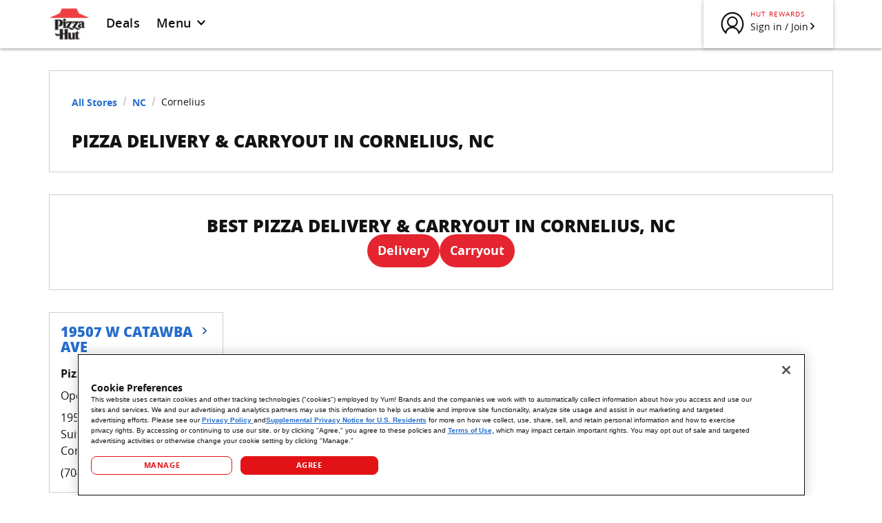

--- FILE ---
content_type: text/html; charset=utf-8
request_url: https://locations.pizzahut.com/nc/cornelius
body_size: 16664
content:
<!DOCTYPE html><html lang="en"><head><link rel="stylesheet" href="/assets/static/index-OejPr7H6.css"/><title>Pizza Delivery &amp; Carryout in Cornelius, NC | Pizza Hut</title>
    <meta charset="UTF-8"/>
    <meta name="viewport" content="width=device-width, initial-scale=1, maximum-scale=5"/>
    <meta name="title" content="Pizza Delivery &amp; Carryout in Cornelius, NC | Pizza Hut"/>
<meta name="google-site-verification" content="CHogHqVjaaHd6feyJXIjWvHEUASLwp9FRwzQdWRh9v0"/>
<meta name="description" content="Looking for Pizza Delivery or Carryout? Browse all Pizza Hut locations in Cornelius, NC to find hot and fresh pizza, wings, pasta and more! Order online for quick service."/>
<meta property="og:title" content="Pizza Delivery &amp; Carryout in Cornelius, NC | Pizza Hut"/>
<meta property="og:description" content="Looking for Pizza Delivery or Carryout? Browse all Pizza Hut locations in Cornelius, NC to find hot and fresh pizza, wings, pasta and more! Order online for quick service."/>
<meta property="og:url" content="https://locations.pizzahut.com/nc/cornelius"/>
<link rel="canonical" href="https://locations.pizzahut.com/nc/cornelius"/>
<link id="page-url" itemprop="url" href="https://locations.pizzahut.com/nc/cornelius"/>
<link rel="shortcut icon" type="image/ico" href="/assets/static/ph-favicon-9kq4GYA5.ico"/>
<meta http-equiv="X-UA-Compatible" content="IE=edge"/>
<link rel="dns-prefetch" href="//www.yext-pixel.com"/>
<link rel="dns-prefetch" href="//a.cdnmktg.com"/>
<link rel="dns-prefetch" href="//a.mktgcdn.com"/>
<link rel="dns-prefetch" href="//dynl.mktgcdn.com"/>
<link rel="dns-prefetch" href="//dynm.mktgcdn.com"/>
<link rel="dns-prefetch" href="//www.google-analytics.com"/>
<meta name="format-detection" content="telephone=no"/>
<meta property="og:type" content="website"/>
<meta property="twitter:card" content="summary"/>
    <!-- OneTrust Cookies Consent Notice start for pizzahut.com -->
    <script src="https://cdn.cookielaw.org/scripttemplates/otSDKStub.js" type="text/javascript" charset="UTF-8" data-domain-script="6ecec4fe-0303-4ad9-a936-c6e9debe1140"></script>
    <script type="text/javascript">
      function OptanonWrapper() { }
    </script>
    <!-- OneTrust Cookies Consent Notice end for pizzahut.com -->
      <!-- Google tag (gtag.js) -->
      <script type="text/plain" class="optanon-category-C0002"> 
        (function() {
          var script = document.createElement('script');
          script.src = "https://www.googletagmanager.com/gtag/js?id=G-GWD4LKLP00";
          script.async = true;
          document.head.appendChild(script);
        })();
        window.dataLayer = window.dataLayer || [];
        function gtag(){dataLayer.push(arguments);}
        gtag('js', new Date());
        gtag('config', 'G-GWD4LKLP00');
      </script>
<!-- Start VWO Async SmartCode -->
<link rel="preconnect" href="https://dev.visualwebsiteoptimizer.com"/>
<script type="text/javascript" id="vwoCode">
window._vwo_code || (function() {
var account_id=1066215,
version=2.1,
settings_tolerance=2000,
hide_element='body',
hide_element_style = 'opacity:0 !important;filter:alpha(opacity=0) !important;background:none !important;transition:none !important;',
/* DO NOT EDIT BELOW THIS LINE */
f=false,w=window,d=document,v=d.querySelector('#vwoCode'),cK='_vwo_'+account_id+'_settings',cc={};try{var c=JSON.parse(localStorage.getItem('_vwo_'+account_id+'_config'));cc=c&&typeof c==='object'?c:{}}catch(e){}var stT=cc.stT==='session'?w.sessionStorage:w.localStorage;code={nonce:v&&v.nonce,use_existing_jquery:function(){return typeof use_existing_jquery!=='undefined'?use_existing_jquery:undefined},library_tolerance:function(){return typeof library_tolerance!=='undefined'?library_tolerance:undefined},settings_tolerance:function(){return cc.sT||settings_tolerance},hide_element_style:function(){return'{'+(cc.hES||hide_element_style)+'}'},hide_element:function(){if(performance.getEntriesByName('first-contentful-paint')[0]){return''}return typeof cc.hE==='string'?cc.hE:hide_element},getVersion:function(){return version},finish:function(e){if(!f){f=true;var t=d.getElementById('_vis_opt_path_hides');if(t)t.parentNode.removeChild(t);if(e)(new Image).src='https://dev.visualwebsiteoptimizer.com/ee.gif?a='+account_id+e}},finished:function(){return f},addScript:function(e){var t=d.createElement('script');t.type='text/javascript';if(e.src){t.src=e.src}else{t.text=e.text}v&&t.setAttribute('nonce',v.nonce);d.getElementsByTagName('head')[0].appendChild(t)},load:function(e,t){var n=this.getSettings(),i=d.createElement('script'),r=this;t=t||{};if(n){i.textContent=n;d.getElementsByTagName('head')[0].appendChild(i);if(!w.VWO||VWO.caE){stT.removeItem(cK);r.load(e)}}else{var o=new XMLHttpRequest;o.open('GET',e,true);o.withCredentials=!t.dSC;o.responseType=t.responseType||'text';o.onload=function(){if(t.onloadCb){return t.onloadCb(o,e)}if(o.status===200||o.status===304){_vwo_code.addScript({text:o.responseText})}else{_vwo_code.finish('&e=loading_failure:'+e)}};o.onerror=function(){if(t.onerrorCb){return t.onerrorCb(e)}_vwo_code.finish('&e=loading_failure:'+e)};o.send()}},getSettings:function(){try{var e=stT.getItem(cK);if(!e){return}e=JSON.parse(e);if(Date.now()>e.e){stT.removeItem(cK);return}return e.s}catch(e){return}},init:function(){if(d.URL.indexOf('__vwo_disable__')>-1)return;var e=this.settings_tolerance();w._vwo_settings_timer=setTimeout(function(){_vwo_code.finish();stT.removeItem(cK)},e);var t;if(this.hide_element()!=='body'){t=d.createElement('style');var n=this.hide_element(),i=n?n+this.hide_element_style():'',r=d.getElementsByTagName('head')[0];t.setAttribute('id','_vis_opt_path_hides');v&&t.setAttribute('nonce',v.nonce);t.setAttribute('type','text/css');if(t.styleSheet)t.styleSheet.cssText=i;else t.appendChild(d.createTextNode(i));r.appendChild(t)}else{t=d.getElementsByTagName('head')[0];var i=d.createElement('div');i.style.cssText='z-index: 2147483647 !important;position: fixed !important;left: 0 !important;top: 0 !important;width: 100% !important;height: 100% !important;background: white !important;display: block !important;';i.setAttribute('id','_vis_opt_path_hides');i.classList.add('_vis_hide_layer');t.parentNode.insertBefore(i,t.nextSibling)}var o=window._vis_opt_url||d.URL,s='https://dev.visualwebsiteoptimizer.com/j.php?a='+account_id+'&u='+encodeURIComponent(o)+'&vn='+version;if(w.location.search.indexOf('_vwo_xhr')!==-1){this.addScript({src:s})}else{this.load(s+'&x=true')}}};w._vwo_code=code;code.init();})();
</script>
<!-- End VWO Async SmartCode -->
    <!-- Microsoft Clarity (OneTrust governed) -->
      <script type="text/plain" class="optanon-category-C0004">
        (function(c,l,a,r,i,t,y){
            c[a]=c[a]||function(){(c[a].q=c[a].q||[]).push(arguments)};
            t=l.createElement(r); t.async=1; t.src="https://www.clarity.ms/tag/"+i;
            y=l.getElementsByTagName(r)[0]; y.parentNode.insertBefore(t,y);
        })(window, document, "clarity", "script", "uniknkhqek");
      </script>
    <!-- End Microsoft Clarity --><script type="module">
        const componentURL = new URL("/assets/client/city.DAIOK9Rp.js", import.meta.url)
        const component = await import(componentURL);

        const renderURL = new URL("/assets/render/_client._sFxVfY_.js", import.meta.url)
        const render = await import(renderURL);

        render.render(
        {
            Page: component.default,
            pageProps: JSON.parse(decodeURIComponent("%7B%22document%22%3A%7B%22__%22%3A%7B%22entityPageSet%22%3A%7B%7D%2C%22name%22%3A%22city%22%7D%2C%22_additionalLayoutComponents%22%3A%5B%22CustomCodeSection%22%5D%2C%22_env%22%3A%7B%22YEXT_PUBLIC_ANALYTICS_API_KEY%22%3A%229b7f94c5439067f7e8ca9576a2e4a11d%22%2C%22YEXT_PUBLIC_DOMAIN%22%3A%22locations.pizzahut.com%22%2C%22YEXT_PUBLIC_MAPS_API_KEY%22%3A%22AIzaSyDpX2iDLs5jMJGOwdaH5Ohk_gvg6wU9O-c%22%2C%22YEXT_PUBLIC_NEARBY_API_KEY%22%3A%2280ab33f209b22dc70109fbdb385f7933%22%7D%2C%22_schema%22%3A%7B%22%40context%22%3A%22https%3A%2F%2Fschema.org%22%2C%22%40type%22%3A%22Thing%22%2C%22name%22%3A%22Cornelius%22%2C%22url%22%3A%22locations.pizzahut.com%2Fnc%2Fcornelius%22%7D%2C%22_site%22%3A%7B%22c_aboutOurFoodLinks%22%3A%5B%7B%22click-throughUrl%22%3A%22https%3A%2F%2Fwww.nutritionix.com%2Fpizza-hut%2Fportal%2F%22%2C%22text%22%3A%22Nutrition%22%7D%2C%7B%22click-throughUrl%22%3A%22https%3A%2F%2Fwww.pizzahut.com%2Fc%2Fcontent%2Fgluten-free-pizza-near-me%22%2C%22text%22%3A%22Gluten-free%22%7D%2C%7B%22click-throughUrl%22%3A%22https%3A%2F%2Flocations.pizzahut.com%2Fpizza-calculator%22%2C%22text%22%3A%22Pizza%20Calculator%22%7D%5D%2C%22c_aboutUsLinks%22%3A%5B%7B%22click-throughUrl%22%3A%22https%3A%2F%2Fblog.pizzahut.com%2Four-story%2F%22%2C%22text%22%3A%22Our%20story%22%7D%2C%7B%22click-throughUrl%22%3A%22https%3A%2F%2Fblog.pizzahut.com%2F%22%2C%22text%22%3A%22Hut%20Life%20blog%22%7D%2C%7B%22click-throughUrl%22%3A%22https%3A%2F%2Fjobs.pizzahut.com%2F%22%2C%22text%22%3A%22Careers%22%7D%2C%7B%22click-throughUrl%22%3A%22https%3A%2F%2Fwww.pizzahut.com%2Finternational%22%2C%22text%22%3A%22International%22%7D%2C%7B%22click-throughUrl%22%3A%22https%3A%2F%2Ffranchise.pizzahut.com%2F%22%2C%22text%22%3A%22Become%20a%20franchisee%22%7D%2C%7B%22click-throughUrl%22%3A%22https%3A%2F%2Fwww.pizzahut.com%2Findex.php%3Fcorporate-contribution-guidelines%3D%23%2Fcorporate-contribution-guidelines%22%2C%22text%22%3A%22Community%20affairs%20support%22%7D%2C%7B%22click-throughUrl%22%3A%22https%3A%2F%2Fwww.pizzahut.com%2Fsupplier-code-of-conduct%22%2C%22text%22%3A%22Supplier%20code%22%7D%2C%7B%22click-throughUrl%22%3A%22https%3A%2F%2Fjobs.pizzahut.com%2Fdiversity%2F%22%2C%22text%22%3A%22Diversity%22%7D%2C%7B%22click-throughUrl%22%3A%22https%3A%2F%2Fwww.pizzahut.com%2Fschool-lunch%22%2C%22text%22%3A%22School%20lunch%22%7D%2C%7B%22click-throughUrl%22%3A%22https%3A%2F%2Fwww.bookitprogram.com%2F%22%2C%22text%22%3A%22BOOK%20It!%20program%22%7D%2C%7B%22click-throughUrl%22%3A%22https%3A%2F%2Fpizzahut.responsibledisclosure.com%2F%22%2C%22text%22%3A%22Responsible%20Disclosure%22%7D%5D%2C%22c_carryoutCTAPages%22%3A%7B%22label%22%3A%22Carryout%22%2C%22link%22%3A%22https%3A%2F%2Fwww.pizzahut.com%2F%3Flocal%3Dcarryout%22%2C%22linkType%22%3A%22URL%22%7D%2C%22c_customerServiceLinks%22%3A%5B%7B%22click-throughUrl%22%3A%22https%3A%2F%2Fwww.pizzahut.com%2Fcontact-us%22%2C%22text%22%3A%22Contact%20us%22%7D%2C%7B%22click-throughUrl%22%3A%22https%3A%2F%2Flocations.pizzahut.com%2F%22%2C%22text%22%3A%22Restaurants%20by%20state%22%7D%2C%7B%22click-throughUrl%22%3A%22https%3A%2F%2Fwww.pizzahut.com%2Flink.php%3Ffaq-help%22%2C%22text%22%3A%22FAQs%22%7D%2C%7B%22click-throughUrl%22%3A%22https%3A%2F%2Fwww.pizzahut.com%2Fgift-cards%22%2C%22text%22%3A%22Gift%20cards%22%7D%2C%7B%22click-throughUrl%22%3A%22https%3A%2F%2Fwww.pizzahut.com%2Fc%2Fcontent%2Fsitemap%22%2C%22text%22%3A%22Sitemap%22%7D%5D%2C%22c_deliveryCTAPages%22%3A%7B%22label%22%3A%22Delivery%22%2C%22link%22%3A%22https%3A%2F%2Fwww.pizzahut.com%2F%3Flocal%3Ddelivery%22%2C%22linkType%22%3A%22URL%22%7D%2C%22c_footerMenuLinks%22%3A%5B%7B%22click-throughUrl%22%3A%22https%3A%2F%2Fwww.pizzahut.com%2Fmenu%2Fpizza%22%2C%22text%22%3A%22Pizza%22%7D%2C%7B%22click-throughUrl%22%3A%22https%3A%2F%2Fwww.pizzahut.com%2Fmenu%2Fmelts%22%2C%22text%22%3A%22Melts%22%7D%2C%7B%22click-throughUrl%22%3A%22https%3A%2F%2Fwww.pizzahut.com%2Fmenu%2Fwings%22%2C%22text%22%3A%22Wings%22%7D%2C%7B%22click-throughUrl%22%3A%22https%3A%2F%2Fwww.pizzahut.com%2Fmenu%2Fpartyofone%22%2C%22text%22%3A%22Party%20of%20One%22%7D%2C%7B%22click-throughUrl%22%3A%22https%3A%2F%2Fwww.pizzahut.com%2Fmenu%2Fsides%22%2C%22text%22%3A%22Sides%22%7D%2C%7B%22click-throughUrl%22%3A%22https%3A%2F%2Fwww.pizzahut.com%2Fmenu%2Fpasta%22%2C%22text%22%3A%22Pasta%22%7D%2C%7B%22click-throughUrl%22%3A%22https%3A%2F%2Fwww.pizzahut.com%2Fmenu%2Fdesserts%22%2C%22text%22%3A%22Desserts%22%7D%2C%7B%22click-throughUrl%22%3A%22https%3A%2F%2Fwww.pizzahut.com%2Fmenu%2Fdrinks%22%2C%22text%22%3A%22Drinks%22%7D%2C%7B%22click-throughUrl%22%3A%22https%3A%2F%2Fwww.pizzahut.com%2Fmenu%2Fdips%22%2C%22text%22%3A%22Dips%22%7D%2C%7B%22click-throughUrl%22%3A%22https%3A%2F%2Fwww.pizzahut.com%2Fdeals%22%2C%22text%22%3A%22Deals%22%7D%2C%7B%22click-throughUrl%22%3A%22https%3A%2F%2Fwww.pizzahut.com%2Fmenu%22%2C%22text%22%3A%22Full%20Menu%22%7D%5D%2C%22c_headerDeals%22%3A%7B%22label%22%3A%22Deals%22%2C%22link%22%3A%22https%3A%2F%2Fpizzahut.com%2Fdeals%22%2C%22linkType%22%3A%22URL%22%7D%2C%22c_headerMenuLinks%22%3A%5B%7B%22click-throughUrl%22%3A%22https%3A%2F%2Fwww.pizzahut.com%2Fmenu%2Fpizza%22%2C%22text%22%3A%22Pizza%22%7D%2C%7B%22click-throughUrl%22%3A%22https%3A%2F%2Fwww.pizzahut.com%2Fmenu%2Fwings%22%2C%22text%22%3A%22Wings%22%7D%2C%7B%22click-throughUrl%22%3A%22https%3A%2F%2Fwww.pizzahut.com%2Fmenu%2Fsides%22%2C%22text%22%3A%22Sides%22%7D%2C%7B%22click-throughUrl%22%3A%22https%3A%2F%2Fwww.pizzahut.com%2Fmenu%2Fpasta%22%2C%22text%22%3A%22Pasta%22%7D%2C%7B%22click-throughUrl%22%3A%22https%3A%2F%2Fwww.pizzahut.com%2Fmenu%2Fdesserts%22%2C%22text%22%3A%22Desserts%22%7D%2C%7B%22click-throughUrl%22%3A%22https%3A%2F%2Fwww.pizzahut.com%2Fmenu%2Fdrinks%22%2C%22text%22%3A%22Drinks%22%7D%5D%2C%22c_legalLinks%22%3A%5B%7B%22click-throughUrl%22%3A%22https%3A%2F%2Fprivacy.pizzahut.com%2Fpolicies%22%2C%22text%22%3A%22Privacy%20Center%22%7D%2C%7B%22click-throughUrl%22%3A%22https%3A%2F%2Fwww.pizzahut.com%2Findex.php%23%2Fterms-of-use%22%2C%22text%22%3A%22Terms%20of%20use%22%7D%2C%7B%22click-throughUrl%22%3A%22https%3A%2F%2Fprivacyportal-cdn.onetrust.com%2Fdsarwebform%2F94ba57b5-e5fc-4459-a91d-28bc381b6185%2F81663a73-d259-49fc-a037-d53c19644d74.html%22%2C%22text%22%3A%22Do%20not%20sell%20my%20information%22%7D%2C%7B%22click-throughUrl%22%3A%22https%3A%2F%2Fpizzahut.com%2Faccessibility%22%2C%22text%22%3A%22Accessibility%20Statement%22%7D%5D%2C%22c_myAccountLinks%22%3A%5B%7B%22click-throughUrl%22%3A%22https%3A%2F%2Fwww.pizzahut.com%2Faccount%2Fcreate-account%22%2C%22text%22%3A%22Create%20an%20account%22%7D%2C%7B%22click-throughUrl%22%3A%22https%3A%2F%2Fwww.pizzahut.com%2Faccount%2Fcreate-account%3Fauth%3D1%26afterAuth%3Drewards%22%2C%22text%22%3A%22Sign%20In%22%7D%5D%2C%22c_signInLink%22%3A%7B%22click-throughUrl%22%3A%22https%3A%2F%2Fwww.pizzahut.com%2Faccount%2Fcreate-account%3Fauth%3D1%26afterAuth%3Drewards%22%2C%22text%22%3A%22Sign%20in%20%2F%20Join%22%7D%2C%22id%22%3A%22pages-site-entity%22%2C%22meta%22%3A%7B%22entityType%22%3A%7B%22id%22%3A%22ce_site%22%2C%22uid%22%3A144292%7D%2C%22locale%22%3A%22en%22%7D%2C%22uid%22%3A1056253325%7D%2C%22_yext%22%3A%7B%22contentDeliveryAPIDomain%22%3A%22https%3A%2F%2Fcdn.yextapis.com%22%2C%22managementAPIDomain%22%3A%22https%3A%2F%2Fapi.yext.com%22%2C%22platformDomain%22%3A%22https%3A%2F%2Fwww.yext.com%22%7D%2C%22businessId%22%3A1906947%2C%22c_addressRegionAbbreviation%22%3A%22NC%22%2C%22c_addressRegionDisplayName%22%3A%22North%20Carolina%22%2C%22c_cityIntentPageLink%22%3A%5B%7B%22name%22%3A%22Wings%22%2C%22slug%22%3A%22nc%2Fcornelius%2Fwings%22%7D%2C%7B%22name%22%3A%22Pizza%20Delivery%22%2C%22slug%22%3A%22nc%2Fcornelius%2Fpizza-delivery%22%7D%2C%7B%22name%22%3A%22Takeout%22%2C%22slug%22%3A%22nc%2Fcornelius%2Ftakeout%22%7D%2C%7B%22name%22%3A%22Lunch%20Specials%22%2C%22slug%22%3A%22nc%2Fcornelius%2Flunch-specials%22%7D%2C%7B%22name%22%3A%22Pizzeria%22%2C%22slug%22%3A%22nc%2Fcornelius%2Fpizzeria%22%7D%2C%7B%22name%22%3A%22Pizza%20Deals%22%2C%22slug%22%3A%22nc%2Fcornelius%2Fpizza-deals%22%7D%5D%2C%22c_mainCTA1%22%3A%7B%22label%22%3A%22Delivery%22%2C%22link%22%3A%22https%3A%2F%2Fwww.pizzahut.com%2F%3Flocal%3Ddelivery%22%2C%22linkType%22%3A%22URL%22%7D%2C%22c_mainCTA2%22%3A%7B%22label%22%3A%22Carryout%22%2C%22link%22%3A%22https%3A%2F%2Fwww.pizzahut.com%2F%3Flocal%3Dcarryout%22%2C%22linkType%22%3A%22URL%22%7D%2C%22c_markdownDescription%22%3A%7B%22markdown%22%3A%22There%20are%20many%20great%C2%A0%5Brestaurants%5D(https%3A%2F%2Fwww.pizzahut.com%2Fc%2Fcontent%2Frestaurants-open-near-me)%C2%A0in%20NC%20but%20when%20it%20comes%20to%20pizza%20delivery%2C%20No%20One%20OutPizzas%20the%20Hut%C2%AE!%20Our%20pizza%20delivery%20arrives%20fast%2C%20hot%2C%20and%20melted%20to%20perfection.%20Pizza%20Hut%20has%20always%20pushed%20the%20boundaries.%20We%20were%20the%20first%20ever%20online%C2%A0%5Bfood%5D(https%3A%2F%2Fwww.pizzahut.com%2Fc%2Fcontent%2Ffood-near-me)%C2%A0order%20service%2C%20we%20created%C2%A0%5BOriginal%20Stuffed%20Crust%C2%AE%5D(https%3A%2F%2Fwww.pizzahut.com%2Fc%2Fcontent%2Fstuffed-crust-pizza)%C2%A0pizza%20and%20we%20even%20sent%20a%20pizza%20to%20space.%20It's%20no%20surprise%20that%20we'd%20be%20among%20the%20best%20pizza%20delivery%20restaurants%20in%20Cornelius%2C%20NC%20.%20To%20see%20if%20we%20deliver%20in%20your%20area%2C%20simply%20start%20your%20order%20online%2C%20select%20%5C%22delivery%5C%22%20and%20enjoy%20a%20freshly%20baked%20pie%20straight%20to%20your%20door.%20And%20if%20delivery%20isn%E2%80%99t%20an%20option%20in%20your%20area%2C%20there%20is%20always%20takeout%20or%20dine-in.%20Looking%20for%20more%20reasons%20to%20order%20from%20Pizza%20Hut%3F%20With%20Hut%20Rewards%C2%AE%20you%20earn%20points%20towards%20free%20pizza%20with%20every%20delivery%20or%20takeout%20order.%20Now%20that%20is%20a%20dream%20come%20true.%20Order%C2%A0%5Bfood%20delivery%5D(https%3A%2F%2Fwww.pizzahut.com%2Fc%2Fcontent%2Ffood-delivery-near-me)%C2%A0or%C2%A0%5Btake%20out%5D(https%3A%2F%2Fwww.pizzahut.com%2Fc%2Fcontent%2Ftake-out-near-me)%C2%A0from%20your%20local%20Cornelius%2C%20NC%20restaurant%20and%20get%20ready%20because%20it's%20Comin'%20In%20Hot%C2%AE!%22%7D%2C%22c_markdownDescription2%22%3A%7B%22markdown%22%3A%22Our%20Cornelius%20menu%E2%80%99s%20got%20all%20your%20Pizza%20Hut%20favorites%2C%20including%20original%20recipes%20like%C2%A0%5BMeat%20Lover%E2%80%99s%C2%AE%5D(https%3A%2F%2Fwww.pizzahut.com%2Fc%2Fcontent%2Fmeat-lovers-pizza)%E2%80%94loaded%20with%20Pepperoni%2C%20Ham%2C%20Pork%2C%20Beef%2C%20Italian%20Sausage%2C%20and%20Bacon.%20If%20veggies%20are%20your%20thing%2C%20Veggie%20Lover's%C2%AE%20delivers%20with%20Mushrooms%2C%20Olives%2C%20Onions%2C%20Green%20Peppers%2C%20and%20Roma%20Tomatoes.%20And%20don%E2%80%99t%20forget%20about%20the%20classics.%20Sink%20your%20teeth%20into%20a%20Cheese%20Pizza%20or%20top%20it%20high%20with%C2%A0%5BPepperoni%5D(https%3A%2F%2Fwww.pizzahut.com%2Fc%2Fcontent%2Fpepperoni-pizza)%C2%A0or%C2%A0%5BBuffalo%20Chicken%5D(https%3A%2F%2Fwww.pizzahut.com%2Fc%2Fcontent%2Fbuffalo-chicken-pizza).%20Plus%2C%20we%E2%80%99re%20also%20serving%20up%20wings%2C%20pasta%2C%20sides%2C%20desserts%20and%20drinks%20that%E2%80%99ll%20turn%20any%20pizza%20night%20into%20a%20full-on%20feast.%20Just%20choose%20your%20closest%20Cornelius%20Pizza%20Hut%20restaurant%2C%20add%20your%20order%20to%20the%20cart%2C%20and%20track%20it%20all%20the%20way%20to%20your%20door.%22%7D%2C%22c_markdownDescription3%22%3A%7B%22markdown%22%3A%22At%20Pizza%20Hut%2C%20we%20take%20pride%20in%20serving%20Cornelius%20delicious%20pizza%20at%20prices%20that%20don%E2%80%99t%20break%20the%20bank.%20Check%20our%C2%A0%5BDeals%5D(https%3A%2F%2Fwww.pizzahut.com%2Fdeals)%C2%A0page%20regularly%20for%C2%A0%5Bcoupons%5D(https%3A%2F%2Fwww.pizzahut.com%2Fc%2Fcontent%2Fcoupons)%C2%A0and%20limited%20time%20offers%20that%20are%20available%20for%20delivery%2C%20carryout%2C%20or%20pickup%20through%20The%20Hut%20Lane%E2%84%A2%C2%A0%5Bdrive-thru%5D(https%3A%2F%2Fwww.pizzahut.com%2Fc%2Fcontent%2Fdrive-thru-near-me)%C2%A0(at%20participating%20Pizza%20Hut%20locations).%20Whether%20you%E2%80%99re%20ordering%20for%20a%20family%20dinner%2C%20a%20gameday%2C%20or%20a%20movie%20night%2C%20there's%20bound%20to%20be%20a%20deal%20for%20you.%22%7D%2C%22c_metaDescription%22%3A%22Looking%20for%20Pizza%20Delivery%20or%20Carryout%3F%20Browse%20all%20Pizza%20Hut%20locations%20in%20Cornelius%2C%20NC%20to%20find%20hot%20and%20fresh%20pizza%2C%20wings%2C%20pasta%20and%20more!%20Order%20online%20for%20quick%20service.%22%2C%22c_metaTitle%22%3A%22Pizza%20Delivery%20%26%20Carryout%20in%20Cornelius%2C%20NC%20%7C%20Pizza%20Hut%22%2C%22c_pageH1%22%3A%22PIZZA%20DELIVERY%20%26%20CARRYOUT%20IN%20Cornelius%2C%20NC%22%2C%22c_pageH2%22%3A%22BEST%20PIZZA%20DELIVERY%20%26%20CARRYOUT%20IN%20Cornelius%2C%20NC%22%2C%22c_pageH2Line2%22%3A%22BEST%20PIZZA%20DELIVERY%20%26%20CARRYOUT%20IN%20Cornelius%2C%20NC%22%2C%22c_pageH2Line3%22%3A%22Cornelius%20PIZZA%20DELIVERY%20MENU%22%2C%22c_pageH2Line4%22%3A%22Cornelius%20DESERVES%20THE%20BEST%20DEALS%22%2C%22dm_directoryChildren%22%3A%5B%7B%22address%22%3A%7B%22city%22%3A%22Cornelius%22%2C%22countryCode%22%3A%22US%22%2C%22line1%22%3A%2219507%20W%20Catawba%20Ave%22%2C%22line2%22%3A%22Suite%20D%22%2C%22postalCode%22%3A%2228031%22%2C%22region%22%3A%22NC%22%2C%22sublocality%22%3A%22Mecklenburg%22%7D%2C%22hours%22%3A%7B%22friday%22%3A%7B%22openIntervals%22%3A%5B%7B%22end%22%3A%2223%3A00%22%2C%22start%22%3A%2211%3A00%22%7D%5D%7D%2C%22monday%22%3A%7B%22openIntervals%22%3A%5B%7B%22end%22%3A%2222%3A00%22%2C%22start%22%3A%2211%3A00%22%7D%5D%7D%2C%22saturday%22%3A%7B%22openIntervals%22%3A%5B%7B%22end%22%3A%2223%3A00%22%2C%22start%22%3A%2211%3A00%22%7D%5D%7D%2C%22sunday%22%3A%7B%22openIntervals%22%3A%5B%7B%22end%22%3A%2222%3A00%22%2C%22start%22%3A%2211%3A00%22%7D%5D%7D%2C%22thursday%22%3A%7B%22openIntervals%22%3A%5B%7B%22end%22%3A%2222%3A00%22%2C%22start%22%3A%2211%3A00%22%7D%5D%7D%2C%22tuesday%22%3A%7B%22openIntervals%22%3A%5B%7B%22end%22%3A%2222%3A00%22%2C%22start%22%3A%2211%3A00%22%7D%5D%7D%2C%22wednesday%22%3A%7B%22openIntervals%22%3A%5B%7B%22end%22%3A%2222%3A00%22%2C%22start%22%3A%2211%3A00%22%7D%5D%7D%7D%2C%22mainPhone%22%3A%22%2B17048960160%22%2C%22name%22%3A%22Pizza%20Hut%22%2C%22slug%22%3A%22nc%2Fcornelius%2F19507-w-catawba-ave%22%2C%22timezone%22%3A%22America%2FNew_York%22%7D%5D%2C%22dm_directoryParents_us_directory%22%3A%5B%7B%22meta%22%3A%7B%22entityType%22%3A%7B%22id%22%3A%22ce_root%22%2C%22uid%22%3A144279%7D%2C%22locale%22%3A%22en%22%7D%2C%22name%22%3A%22US%20Directory%22%2C%22slug%22%3A%22%2F%22%7D%2C%7B%22c_addressRegionDisplayName%22%3A%22North%20Carolina%22%2C%22meta%22%3A%7B%22entityType%22%3A%7B%22id%22%3A%22ce_state%22%2C%22uid%22%3A144280%7D%2C%22locale%22%3A%22en%22%7D%2C%22name%22%3A%22NC%22%2C%22slug%22%3A%22nc%22%7D%2C%7B%22name%22%3A%22Cornelius%22%2C%22slug%22%3A%22%22%7D%5D%2C%22id%22%3A%22us-directory_nc_cornelius%22%2C%22locale%22%3A%22en%22%2C%22meta%22%3A%7B%22entityType%22%3A%7B%22id%22%3A%22ce_city%22%2C%22uid%22%3A144281%7D%2C%22locale%22%3A%22en%22%7D%2C%22name%22%3A%22Cornelius%22%2C%22siteDomain%22%3A%22locations.pizzahut.com%22%2C%22siteId%22%3A147656%2C%22siteInternalHostName%22%3A%22locations.pizzahut.com%22%2C%22slug%22%3A%22nc%2Fcornelius%22%2C%22uid%22%3A1055651449%2C%22dm_directoryParents%22%3A%5B%7B%22meta%22%3A%7B%22entityType%22%3A%7B%22id%22%3A%22ce_root%22%2C%22uid%22%3A144279%7D%2C%22locale%22%3A%22en%22%7D%2C%22name%22%3A%22US%20Directory%22%2C%22slug%22%3A%22%2F%22%7D%2C%7B%22c_addressRegionDisplayName%22%3A%22North%20Carolina%22%2C%22meta%22%3A%7B%22entityType%22%3A%7B%22id%22%3A%22ce_state%22%2C%22uid%22%3A144280%7D%2C%22locale%22%3A%22en%22%7D%2C%22name%22%3A%22NC%22%2C%22slug%22%3A%22nc%22%7D%2C%7B%22name%22%3A%22Cornelius%22%2C%22slug%22%3A%22%22%7D%5D%7D%2C%22__meta%22%3A%7B%22mode%22%3A%22production%22%7D%2C%22path%22%3A%22nc%2Fcornelius%22%2C%22relativePrefixToRoot%22%3A%22..%2F%22%7D")),
        }
        );
    </script><script>var IS_PRODUCTION = true;var PRODUCTION_DOMAINS = JSON.parse("{\"primary\":\"locations.pizzahut.com\",\"aliases\":[]}");</script></head>
      <body>
        <div id="reactele"><div class="min-h-screen"><header class="Header"><div class="Container relative"><div class="flex h-[50px] md:h-[70px] justify-between"><div class="flex items-center pl-4 md:pl-0"><a href="https://pizzahut.com" class="Link flex items-center"><img class="block w-[42px] md:w-[59px] h-[34px] md:h-[47.33px] hover:opacity-80" src="/assets/static/logo-aiG12Vj0.svg" alt="Pizza Hut Logo" id="brand-logo"/></a><div class="text-[12px] md:text-[18px] tracking-[0.4px] font-medium ml-3 md:ml-6 h-fit inline-flex items-center border-b-4 rounded-none border-transparent hover:border-brand-primary"><a href="https://pizzahut.com/deals" class="Link">Deals</a></div><button class="text-[12px] md:text-[18px] tracking-[0.4px] font-medium h-fit ml-3 md:ml-6 inline-flex items-center border-b-4 rounded-none border-transparent hover:border-brand-primary focus:outline-none" aria-expanded="false" aria-controls="header-menu"><span>Menu</span><div class="pl-1 pt-0.5 w-4 md:w-6 h-4 md:h-6"><svg xmlns="http://www.w3.org/2000/svg" viewBox="0 0 20 20"><path d="M15.3 6.757l.072.077a1 1 0 0 1 0 1.359l-4.638 5.013a1 1 0 0 1-1.468 0L4.628 8.193a1 1 0 0 1 0-1.359l.072-.077a.954.954 0 0 1 1.4 0l3.9 4.216 3.9-4.216a.954.954 0 0 1 1.4 0z"></path></svg></div></button><div id="header-menu" class="HeaderMenu flex-col absolute top-[50px] md:top-[70px] left-0 md:left-[168px] z-20 w-[80%] md:w-[230px] h-screen md:h-auto bg-white hidden"><a href="https://www.pizzahut.com/menu/pizza" target="_blank" class="Link inline-flex items-center px-4 py-3 bg-white border-l-4 border-transparent hover:border-brand-primary hover:bg-background-gray"><div class="flex justify-between w-full"><div class="text-text-gray">Pizza</div><div class="pt-1"><svg xmlns="http://www.w3.org/2000/svg" width="12" height="12" viewBox="0 0 24 24"><path xmlns="http://www.w3.org/2000/svg" d="M5.88 4.12L13.76 12l-7.88 7.88L8 22l10-10L8 2z"></path></svg></div></div></a><a href="https://www.pizzahut.com/menu/wings" target="_blank" class="Link inline-flex items-center px-4 py-3 bg-white border-l-4 border-transparent hover:border-brand-primary hover:bg-background-gray"><div class="flex justify-between w-full"><div class="text-text-gray">Wings</div><div class="pt-1"><svg xmlns="http://www.w3.org/2000/svg" width="12" height="12" viewBox="0 0 24 24"><path xmlns="http://www.w3.org/2000/svg" d="M5.88 4.12L13.76 12l-7.88 7.88L8 22l10-10L8 2z"></path></svg></div></div></a><a href="https://www.pizzahut.com/menu/sides" target="_blank" class="Link inline-flex items-center px-4 py-3 bg-white border-l-4 border-transparent hover:border-brand-primary hover:bg-background-gray"><div class="flex justify-between w-full"><div class="text-text-gray">Sides</div><div class="pt-1"><svg xmlns="http://www.w3.org/2000/svg" width="12" height="12" viewBox="0 0 24 24"><path xmlns="http://www.w3.org/2000/svg" d="M5.88 4.12L13.76 12l-7.88 7.88L8 22l10-10L8 2z"></path></svg></div></div></a><a href="https://www.pizzahut.com/menu/pasta" target="_blank" class="Link inline-flex items-center px-4 py-3 bg-white border-l-4 border-transparent hover:border-brand-primary hover:bg-background-gray"><div class="flex justify-between w-full"><div class="text-text-gray">Pasta</div><div class="pt-1"><svg xmlns="http://www.w3.org/2000/svg" width="12" height="12" viewBox="0 0 24 24"><path xmlns="http://www.w3.org/2000/svg" d="M5.88 4.12L13.76 12l-7.88 7.88L8 22l10-10L8 2z"></path></svg></div></div></a><a href="https://www.pizzahut.com/menu/desserts" target="_blank" class="Link inline-flex items-center px-4 py-3 bg-white border-l-4 border-transparent hover:border-brand-primary hover:bg-background-gray"><div class="flex justify-between w-full"><div class="text-text-gray">Desserts</div><div class="pt-1"><svg xmlns="http://www.w3.org/2000/svg" width="12" height="12" viewBox="0 0 24 24"><path xmlns="http://www.w3.org/2000/svg" d="M5.88 4.12L13.76 12l-7.88 7.88L8 22l10-10L8 2z"></path></svg></div></div></a><a href="https://www.pizzahut.com/menu/drinks" target="_blank" class="Link inline-flex items-center px-4 py-3 bg-white border-l-4 border-transparent hover:border-brand-primary hover:bg-background-gray"><div class="flex justify-between w-full"><div class="text-text-gray">Drinks</div><div class="pt-1"><svg xmlns="http://www.w3.org/2000/svg" width="12" height="12" viewBox="0 0 24 24"><path xmlns="http://www.w3.org/2000/svg" d="M5.88 4.12L13.76 12l-7.88 7.88L8 22l10-10L8 2z"></path></svg></div></div></a></div></div><div class="LoginLink flex items-center px-4 md:px-6"><div class="flex items-center md:w-9 w-4 md:h-9 h-4"><svg xmlns="http://www.w3.org/2000/svg" width="36" height="36" viewBox="0 0 29 30" fill="none"><path fill-rule="evenodd" clip-rule="evenodd" d="M6.15987 26.339C2.87286 23.7051 0.75 19.535 0.75 14.8412C0.75 6.87549 6.86411 0.417969 14.4062 0.417969C21.9484 0.417969 28.0625 6.87549 28.0625 14.8412C28.0625 19.535 25.9396 23.7051 22.6526 26.339C22.6963 26.0925 22.7188 25.8414 22.7188 25.5865C22.7188 25.048 22.6184 24.5262 22.4302 24.0301C24.7738 21.7462 26.2417 18.4748 26.2417 14.8412C26.2417 7.93759 20.9428 2.34107 14.4062 2.34107C7.86973 2.34107 2.57083 7.93759 2.57083 14.8412C2.57083 18.4748 4.03868 21.7462 6.38225 24.0301C6.19413 24.5262 6.09375 25.048 6.09375 25.5865C6.09375 25.8414 6.11624 26.0925 6.15987 26.339Z" fill="#131313"></path><mask id="mask0_1004_6" maskUnits="userSpaceOnUse" x="0" y="0" width="29" height="27"><path fill-rule="evenodd" clip-rule="evenodd" d="M6.15987 26.339C2.87286 23.7051 0.75 19.535 0.75 14.8412C0.75 6.87549 6.86411 0.417969 14.4062 0.417969C21.9484 0.417969 28.0625 6.87549 28.0625 14.8412C28.0625 19.535 25.9396 23.7051 22.6526 26.339C22.6963 26.0925 22.7188 25.8414 22.7188 25.5865C22.7188 25.048 22.6184 24.5262 22.4302 24.0301C24.7738 21.7462 26.2417 18.4748 26.2417 14.8412C26.2417 7.93759 20.9428 2.34107 14.4062 2.34107C7.86973 2.34107 2.57083 7.93759 2.57083 14.8412C2.57083 18.4748 4.03868 21.7462 6.38225 24.0301C6.19413 24.5262 6.09375 25.048 6.09375 25.5865C6.09375 25.8414 6.11624 26.0925 6.15987 26.339Z" fill="white"></path></mask><g mask="url(#mask0_1004_6)"></g><path fill-rule="evenodd" clip-rule="evenodd" d="M7.875 12.2188C7.875 15.8259 10.7991 18.75 14.4062 18.75C18.0134 18.75 20.9375 15.8259 20.9375 12.2188C20.9375 8.61164 18.0134 5.6875 14.4062 5.6875C10.7991 5.6875 7.875 8.61164 7.875 12.2188ZM19.1562 12.2188C19.1562 14.8421 17.0296 16.9688 14.4062 16.9688C11.7829 16.9688 9.65625 14.8421 9.65625 12.2188C9.65625 9.5954 11.7829 7.46875 14.4062 7.46875C17.0296 7.46875 19.1562 9.5954 19.1562 12.2188Z" fill="#131313"></path><mask id="mask1_1004_6" maskUnits="userSpaceOnUse" x="0" y="0" width="29" height="30"><path d="M14.4062 29.2645C6.86411 29.2645 0.75 22.807 0.75 14.8412C0.75 6.87549 6.86411 0.417969 14.4062 0.417969C21.9484 0.417969 28.0625 6.87549 28.0625 14.8412C28.0625 22.807 21.9484 29.2645 14.4062 29.2645Z" fill="white"></path></mask><g mask="url(#mask1_1004_6)"><path fill-rule="evenodd" clip-rule="evenodd" d="M5.30209 26.9438C5.30209 31.8626 9.28956 35.8501 14.2083 35.8501C19.1271 35.8501 23.1146 31.8626 23.1146 26.9438C23.1146 22.0251 19.1271 18.0376 14.2083 18.0376C9.28956 18.0376 5.30209 22.0251 5.30209 26.9438ZM21.4125 27.0626C21.4125 30.9976 18.2225 34.1876 14.2875 34.1876C10.3525 34.1876 7.16251 30.9976 7.16251 27.0626C7.16251 23.1276 10.3525 19.9376 14.2875 19.9376C18.2225 19.9376 21.4125 23.1276 21.4125 27.0626Z" fill="#131313"></path></g></svg></div><div class="pl-2"><div class="text-brand-secondary uppercase text-[10px] tracking-[.0625rem] md:block hidden">Hut Rewards</div><a href="https://www.pizzahut.com/account/create-account?auth=1&amp;afterAuth=rewards" class="Link flex"><div class="md:text-[14px] text-[12px] md:pb-1 pb-0 border-b-4 rounded-none border-transparent hover:border-brand-primary">Sign in / Join</div><div class="pt-[3px] md:pt-1"><svg xmlns="http://www.w3.org/2000/svg" width="12" height="12" viewBox="0 0 24 24"><path d="M5.88 4.12L13.76 12l-7.88 7.88L8 22l10-10L8 2z"></path></svg></div></a></div></div></div></div></header><div class="Container font-openSans px-4"><div class="flex flex-col border border-border-gray pt-4 pb-8 mt-8 md:px-8 px-4"><nav class="lg:block hidden pt-8 pb-4 lg:pb-[16.54px] lg:pt-[16.54px]" aria-label="Breadcrumb"><nav class="Breadcrumbs" aria-label="Breadcrumb"><ol class="flex flex-wrap" itemscope="" itemtype="https://schema.org/BreadcrumbList"><li class="Breadcrumbs-item flex items-end" itemprop="itemListElement" itemscope="" itemtype="https://schema.org/ListItem"><a href="../" itemprop="item" class="Link"><span class="text-[14px] md:leading-[22.08px] leading-9 font-semibold text-brand-blue hover:underline hover:cursor-pointer hover:text-brand-secondary whitespace-nowrap overflow-hidden" itemprop="name">All Stores</span><meta itemprop="position" content="1"/></a><span class="BreadCrumbsSeparator"><span class="md:hidden inline"><svg xmlns="http://www.w3.org/2000/svg" width="20" height="32" viewBox="0 0 20 20"><g fill="none" fill-rule="evenodd"><path d="M0 0h20v20H0z"></path><rect width="2" height="14" x="9" y="3" fill="#CFCECC" fill-rule="nonzero" rx="1" transform="rotate(15 10 10)"></rect></g></svg></span><span class="md:inline hidden"><svg xmlns="http://www.w3.org/2000/svg" width="20" height="20" viewBox="0 0 20 20"><g fill="none" fill-rule="evenodd"><path d="M0 0h20v20H0z"></path><rect width="2" height="14" x="9" y="3" fill="#CFCECC" fill-rule="nonzero" rx="1" transform="rotate(15 10 10)"></rect></g></svg></span></span></li><li class="Breadcrumbs-item flex items-end" itemprop="itemListElement" itemscope="" itemtype="https://schema.org/ListItem"><a href="../nc" itemprop="item" class="Link"><span class="text-[14px] md:leading-[22.08px] leading-9 font-semibold text-brand-blue hover:underline hover:cursor-pointer hover:text-brand-secondary whitespace-nowrap overflow-hidden" itemprop="name">NC</span><meta itemprop="position" content="2"/></a><span class="BreadCrumbsSeparator"><span class="md:hidden inline"><svg xmlns="http://www.w3.org/2000/svg" width="20" height="32" viewBox="0 0 20 20"><g fill="none" fill-rule="evenodd"><path d="M0 0h20v20H0z"></path><rect width="2" height="14" x="9" y="3" fill="#CFCECC" fill-rule="nonzero" rx="1" transform="rotate(15 10 10)"></rect></g></svg></span><span class="md:inline hidden"><svg xmlns="http://www.w3.org/2000/svg" width="20" height="20" viewBox="0 0 20 20"><g fill="none" fill-rule="evenodd"><path d="M0 0h20v20H0z"></path><rect width="2" height="14" x="9" y="3" fill="#CFCECC" fill-rule="nonzero" rx="1" transform="rotate(15 10 10)"></rect></g></svg></span></span></li><li class="Breadcrumbs-item flex items-end" itemprop="itemListElement" itemscope="" itemtype="https://schema.org/ListItem"><span class="text-[14px] md:leading-[22.08px] leading-9 font-normal pb-[1px] whitespace-nowrap overflow-hidden" itemprop="name">Cornelius<meta itemprop="position" content="3"/></span></li></ol></nav></nav><h1 class="font-extrabold text-[25px] leading-none uppercase pt-4">PIZZA DELIVERY &amp; CARRYOUT IN Cornelius, NC</h1></div><div class="flex flex-col items-center gap-4 border border-border-gray px-4 py-8 mt-8 md:p-8"><h2 class="font-extrabold text-[25px] leading-none uppercase">BEST PIZZA DELIVERY &amp; CARRYOUT IN Cornelius, NC</h2><div class="flex gap-12 md:gap-16"><a href="https://www.pizzahut.com/?local=delivery" class="Link flex bg-brand-primary text-white rounded-[31.25rem] px-[15px] py-[10px] text-lg font-semibold self-center hover:bg-brand-hover">Delivery</a><a href="https://www.pizzahut.com/?local=carryout" class="Link flex bg-brand-primary text-white rounded-[31.25rem] px-[15px] py-[10px] text-lg font-semibold self-center hover:bg-brand-hover">Carryout</a></div></div><div class="grid gap-y-[42px] gap-x-[42px] sm:grid-cols-2 lg:grid-cols-3 xl:grid-cols-4 mt-8"><div class="flex flex-col border border-border-gray p-4"><a href="../nc/cornelius/19507-w-catawba-ave" class="Link flex gap-1 mb-4 hover:underline w-fit"><span class="font-extrabold text-xl leading-[1.1] text-brand-blue uppercase">19507 W Catawba Ave</span><svg class="flex-shrink-0" xmlns="http://www.w3.org/2000/svg" xmlns:xlink="http://www.w3.org/1999/xlink" width="20" height="20" viewBox="0 0 20 20"><defs><path id="a" d="M12.897 9.77L8.093 5.1a.36.36 0 0 0-.237-.1.36.36 0 0 0-.237.1l-.516.501a.34.34 0 0 0-.103.23c0 .08.041.171.103.231L11.155 10l-4.052 3.938a.34.34 0 0 0-.103.23c0 .09.041.17.103.23l.516.502c.061.06.154.1.237.1a.36.36 0 0 0 .237-.1l4.804-4.67A.34.34 0 0 0 13 10a.34.34 0 0 0-.103-.23z"></path></defs><g fill="none" fill-rule="evenodd"><path d="M0 0h20v20H0z"></path><mask id="b" fill="#fff"><use xlink:href="#a"></use></mask><use fill="#131313" xlink:href="#a"></use><g fill="#266dcc" mask="url(#b)"><path d="M0 0h20v20H0z"></path></g></g></svg></a><div class="mb-2 font-bold">Pizza Hut</div><div class="mb-2"><span>Open until 10:00PM</span></div><div class="mb-2"><div class="address-line"><span> 19507 W Catawba Ave</span></div><div class="address-line"><span> Suite D</span></div><div class="address-line"><span> Cornelius</span><span>,</span><span> NC</span><span> 28031</span></div></div><a href="tel:+17048960160" class="Link text-brand-blue underline hover:no-underline md:text-text-gray md:no-underline w-fit">(704) 896-0160</a></div></div><div class="flex flex-col border border-border-gray px-4 py-8 mt-8 md:p-8"><h2 class="mb-4 font-extrabold text-[25px] leading-none uppercase">BEST PIZZA DELIVERY &amp; CARRYOUT IN Cornelius, NC</h2><div class="md:min-h-[200px]"><span>There are many great <a href="https://www.pizzahut.com/c/content/restaurants-open-near-me" class="underline hover:no-underline">restaurants</a> in NC but when it comes to pizza delivery, No One OutPizzas the Hut®! Our pizza delivery arrives fast, hot, and melted to perfection. Pizza Hut has always pushed the boundaries. We were the first ever online <a href="https://www.pizzahut.com/c/content/food-near-me" class="underline hover:no-underline">food</a> order service, we created <a href="https://www.pizzahut.com/c/content/stuffed-crust-pizza" class="underline hover:no-underline">Original Stuffed Crust®</a> pizza and we even sent a pizza to space. It&#39;s no surprise that we&#39;d be among the best pizza delivery restaurants in Cornelius, NC . To see if we deliver in your area, simply start your order online, select &#34;delivery&#34; and enjoy a freshly baked pie straight to your door. And if delivery isn’t an option in your area, there is always takeout or dine-in. Looking for more reasons to order from Pizza Hut? With Hut Rewards® you earn points towards free pizza with every delivery or takeout order. Now that is a dream come true. Order <a href="https://www.pizzahut.com/c/content/food-delivery-near-me" class="underline hover:no-underline">food delivery</a> or <a href="https://www.pizzahut.com/c/content/take-out-near-me" class="underline hover:no-underline">take out</a> from your local Cornelius, NC restaurant and get ready because it&#39;s Comin&#39; In Hot®!</span></div><h2 class="mb-4 mt-8 font-extrabold text-[25px] leading-none uppercase">Cornelius PIZZA DELIVERY MENU</h2><div class="md:min-h-[200px] lg:min-h-[144px] xl:min-h-[120px]"><span>Our Cornelius menu’s got all your Pizza Hut favorites, including original recipes like <a href="https://www.pizzahut.com/c/content/meat-lovers-pizza" class="underline hover:no-underline">Meat Lover’s®</a>—loaded with Pepperoni, Ham, Pork, Beef, Italian Sausage, and Bacon. If veggies are your thing, Veggie Lover&#39;s® delivers with Mushrooms, Olives, Onions, Green Peppers, and Roma Tomatoes. And don’t forget about the classics. Sink your teeth into a Cheese Pizza or top it high with <a href="https://www.pizzahut.com/c/content/pepperoni-pizza" class="underline hover:no-underline">Pepperoni</a> or <a href="https://www.pizzahut.com/c/content/buffalo-chicken-pizza" class="underline hover:no-underline">Buffalo Chicken</a>. Plus, we’re also serving up wings, pasta, sides, desserts and drinks that’ll turn any pizza night into a full-on feast. Just choose your closest Cornelius Pizza Hut restaurant, add your order to the cart, and track it all the way to your door.</span></div><h2 class="mb-4 mt-8 font-extrabold text-[25px] leading-none uppercase">Cornelius DESERVES THE BEST DEALS</h2><div class="md:min-h-[200px] lg:min-h-[144px] xl:min-h-[120px]"><span>At Pizza Hut, we take pride in serving Cornelius delicious pizza at prices that don’t break the bank. Check our <a href="https://www.pizzahut.com/deals" class="underline hover:no-underline">Deals</a> page regularly for <a href="https://www.pizzahut.com/c/content/coupons" class="underline hover:no-underline">coupons</a> and limited time offers that are available for delivery, carryout, or pickup through The Hut Lane™ <a href="https://www.pizzahut.com/c/content/drive-thru-near-me" class="underline hover:no-underline">drive-thru</a> (at participating Pizza Hut locations). Whether you’re ordering for a family dinner, a gameday, or a movie night, there&#39;s bound to be a deal for you.</span></div></div><div class="pt-8 border-t border-border-gray mt-8"><div class="flex"><h2 class="H2 !text-black !text-[28px] leading-[42px]">Pizza Hut Menu Categories</h2><div class="pl-2"><svg xmlns="http://www.w3.org/2000/svg" viewBox="0 0 20 20" transform="scale(1,-1)"><path d="M15.3 6.757l.072.077a1 1 0 0 1 0 1.359l-4.638 5.013a1 1 0 0 1-1.468 0L4.628 8.193a1 1 0 0 1 0-1.359l.072-.077a.954.954 0 0 1 1.4 0l3.9 4.216 3.9-4.216a.954.954 0 0 1 1.4 0z"></path></svg></div></div><div class="flex md:flex-row flex-col pt-6 items-start"><a href="../nc/cornelius/wings" class="Link flex justify-center text-[20px] leading-[30px] text-left text-brand-blue hover:underline ">Wings</a><a href="../nc/cornelius/pizza-delivery" class="Link flex justify-center text-[20px] leading-[30px] text-left text-brand-blue hover:underline md:pl-16 pl-0 md:pt-0 pt-3">Pizza Delivery</a><a href="../nc/cornelius/takeout" class="Link flex justify-center text-[20px] leading-[30px] text-left text-brand-blue hover:underline md:pl-16 pl-0 md:pt-0 pt-3">Takeout</a><a href="../nc/cornelius/lunch-specials" class="Link flex justify-center text-[20px] leading-[30px] text-left text-brand-blue hover:underline md:pl-16 pl-0 md:pt-0 pt-3">Lunch Specials</a><a href="../nc/cornelius/pizzeria" class="Link flex justify-center text-[20px] leading-[30px] text-left text-brand-blue hover:underline md:pl-16 pl-0 md:pt-0 pt-3">Pizzeria</a><a href="../nc/cornelius/pizza-deals" class="Link flex justify-center text-[20px] leading-[30px] text-left text-brand-blue hover:underline md:pl-16 pl-0 md:pt-0 pt-3">Pizza Deals</a></div></div><div class="lg:hidden block border-t border-solid border-border-gray mt-8"></div><nav class="lg:hidden block pt-8 pb-4 lg:pb-[16.54px] lg:pt-[16.54px]" aria-label="Breadcrumb"><nav class="Breadcrumbs" aria-label="Breadcrumb"><ol class="flex flex-wrap"><li class="Breadcrumbs-item flex items-end"><a href="../" class="Link"><span class="text-[14px] md:leading-[22.08px] leading-9 font-semibold text-brand-blue hover:underline hover:cursor-pointer hover:text-brand-secondary whitespace-nowrap overflow-hidden">All Stores</span><meta content="1"/></a><span class="BreadCrumbsSeparator"><span class="md:hidden inline"><svg xmlns="http://www.w3.org/2000/svg" width="20" height="32" viewBox="0 0 20 20"><g fill="none" fill-rule="evenodd"><path d="M0 0h20v20H0z"></path><rect width="2" height="14" x="9" y="3" fill="#CFCECC" fill-rule="nonzero" rx="1" transform="rotate(15 10 10)"></rect></g></svg></span><span class="md:inline hidden"><svg xmlns="http://www.w3.org/2000/svg" width="20" height="20" viewBox="0 0 20 20"><g fill="none" fill-rule="evenodd"><path d="M0 0h20v20H0z"></path><rect width="2" height="14" x="9" y="3" fill="#CFCECC" fill-rule="nonzero" rx="1" transform="rotate(15 10 10)"></rect></g></svg></span></span></li><li class="Breadcrumbs-item flex items-end"><a href="../nc" class="Link"><span class="text-[14px] md:leading-[22.08px] leading-9 font-semibold text-brand-blue hover:underline hover:cursor-pointer hover:text-brand-secondary whitespace-nowrap overflow-hidden">NC</span><meta content="2"/></a><span class="BreadCrumbsSeparator"><span class="md:hidden inline"><svg xmlns="http://www.w3.org/2000/svg" width="20" height="32" viewBox="0 0 20 20"><g fill="none" fill-rule="evenodd"><path d="M0 0h20v20H0z"></path><rect width="2" height="14" x="9" y="3" fill="#CFCECC" fill-rule="nonzero" rx="1" transform="rotate(15 10 10)"></rect></g></svg></span><span class="md:inline hidden"><svg xmlns="http://www.w3.org/2000/svg" width="20" height="20" viewBox="0 0 20 20"><g fill="none" fill-rule="evenodd"><path d="M0 0h20v20H0z"></path><rect width="2" height="14" x="9" y="3" fill="#CFCECC" fill-rule="nonzero" rx="1" transform="rotate(15 10 10)"></rect></g></svg></span></span></li><li class="Breadcrumbs-item flex items-end"><span class="text-[14px] md:leading-[22.08px] leading-9 font-normal pb-[1px] whitespace-nowrap overflow-hidden">Cornelius<meta content="3"/></span></li></ol></nav></nav></div><footer class="bg-white"><div class="Container mt-8"><div class="flex flex-col"><div class="flex md:flex-row flex-col md:py-8 pb-0 pt-8 border-t border-border-gray"><div class="w-full md:w-1/2 lg:w-1/3 px-4"><div class="FooterAppsTitle pb-4">Get our mobile app</div><div class="flex flex-col"><a href="https://pizzahut.onelink.me/evpH/83cf45b3" class="Link flex text-brand-secondary hover:underline w-fit"><div class="w-[18px] h-[18px] pt-0.5"><img class="inline-block pr-1" src="data:image/svg+xml,%3csvg%20width=&#39;13&#39;%20height=&#39;14&#39;%20viewBox=&#39;0%200%2013%2014&#39;%20fill=&#39;none&#39;%20xmlns=&#39;http://www.w3.org/2000/svg&#39;%3e%3cpath%20d=&#39;M11.1807%2010.148C11.0056%2010.5524%2010.7984%2010.9247%2010.5583%2011.2669C10.2311%2011.7335%209.96316%2012.0565%209.75667%2012.2358C9.43658%2012.5302%209.09362%2012.6809%208.72637%2012.6895C8.46273%2012.6895%208.14477%2012.6145%207.77467%2012.4623C7.40334%2012.3108%207.0621%2012.2358%206.75008%2012.2358C6.42284%2012.2358%206.07188%2012.3108%205.69649%2012.4623C5.32052%2012.6145%205.01764%2012.6938%204.78608%2012.7016C4.4339%2012.7166%204.08287%2012.5616%203.73248%2012.2358C3.50884%2012.0407%203.22912%2011.7064%202.89402%2011.2326C2.53449%2010.7268%202.2389%2010.1402%202.00733%209.47141C1.75933%208.74905%201.63501%208.04956%201.63501%207.37236C1.63501%206.59663%201.80263%205.92757%202.13837%205.36691C2.40223%204.91656%202.75327%204.56131%203.19261%204.30052C3.63195%204.03973%204.10666%203.90683%204.61788%203.89833C4.89761%203.89833%205.26443%203.98486%205.72028%204.15491C6.17484%204.32553%206.46671%204.41206%206.59468%204.41206C6.69035%204.41206%207.01459%204.31088%207.56425%204.10918C8.08404%203.92212%208.52274%203.84467%208.88213%203.87518C9.85599%203.95378%2010.5876%204.33768%2011.0742%205.02931C10.2032%205.55704%209.77239%206.29618%209.78097%207.24439C9.78883%207.98296%2010.0568%208.59758%2010.5833%209.08558C10.822%209.31207%2011.0885%209.48712%2011.385%209.61145C11.3207%209.79793%2011.2528%209.97655%2011.1807%2010.148ZM8.94715%201.35901C8.94715%201.9379%208.73566%202.47841%208.31411%202.9787C7.80539%203.57345%207.19007%203.91712%206.5228%203.86289C6.5143%203.79344%206.50937%203.72035%206.50937%203.64354C6.50937%203.08781%206.75129%202.49306%207.18092%202.00677C7.39541%201.76056%207.66821%201.55583%207.99902%201.39252C8.32911%201.23164%208.64135%201.14268%208.93501%201.12744C8.94358%201.20483%208.94715%201.28222%208.94715%201.359V1.35901Z&#39;%20fill=&#39;%23111928&#39;/%3e%3c/svg%3e" alt="Apple Icon" width="18" height="18"/></div><div class="text-[14px] mt-[6px]">APPLE STORE</div><div class="w-[18px] h-[18px] pt-[3px]"><img class="inline-block pl-1" src="data:image/svg+xml,%3csvg%20width=&#39;13&#39;%20height=&#39;14&#39;%20viewBox=&#39;0%200%2013%2014&#39;%20fill=&#39;none&#39;%20xmlns=&#39;http://www.w3.org/2000/svg&#39;%3e%3cpath%20fill-rule=&#39;evenodd&#39;%20clip-rule=&#39;evenodd&#39;%20d=&#39;M7.81001%201.61494C7.45102%201.61494%207.16001%201.32393%207.16001%200.964941C7.16001%200.605956%207.45102%200.314941%207.81001%200.314941H12.36C12.719%200.314941%2013.01%200.605956%2013.01%200.964941V5.51494C13.01%205.87393%2012.719%206.16494%2012.36%206.16494C12.001%206.16494%2011.71%205.87393%2011.71%205.51494V2.53418L6.64463%207.59956C6.39079%207.8534%205.97923%207.8534%205.72539%207.59956C5.47155%207.34572%205.47155%206.93416%205.72539%206.68032L10.7908%201.61494H7.81001ZM1.96001%202.26494C1.60102%202.26494%201.31001%202.55596%201.31001%202.91494V11.3649C1.31001%2011.7239%201.60102%2012.0149%201.96001%2012.0149H10.41C10.769%2012.0149%2011.06%2011.7239%2011.06%2011.3649V8.43994C11.06%208.08096%2011.351%207.78994%2011.71%207.78994C12.069%207.78994%2012.36%208.08096%2012.36%208.43994V11.3649C12.36%2012.4419%2011.487%2013.3149%2010.41%2013.3149H1.96001C0.883054%2013.3149%200.0100098%2012.4419%200.0100098%2011.3649V2.91494C0.0100098%201.83799%200.883055%200.964941%201.96001%200.964941H4.88501C5.24399%200.964941%205.53501%201.25596%205.53501%201.61494C5.53501%201.97393%205.24399%202.26494%204.88501%202.26494H1.96001Z&#39;%20fill=&#39;%23131313&#39;/%3e%3c/svg%3e" alt="" width="18" height="18"/></div></a><a href="https://pizzahut.onelink.me/evpH/ecab1b15" class="Link flex text-brand-secondary hover:underline w-fit"><div class="w-[18px] h-[18px] pt-1"><img class="inline-block pr-1" src="data:image/svg+xml,%3csvg%20width=&#39;13&#39;%20height=&#39;14&#39;%20viewBox=&#39;0%200%2013%2014&#39;%20fill=&#39;none&#39;%20xmlns=&#39;http://www.w3.org/2000/svg&#39;%3e%3cpath%20d=&#39;M7.94224%206.78055L9.182%205.54079L3.37577%202.19342L7.94224%206.78055ZM2.19799%201.9248C1.92937%202.06944%201.74341%202.33806%201.74341%202.66866V11.7809C1.74341%2012.1115%201.92937%2012.3802%202.19799%2012.5041L7.48766%207.21447L2.19799%201.9248ZM10.9797%206.59459L9.76056%205.89206L8.39682%207.21447L9.76056%208.55755L11.0003%207.85502C11.3723%207.56574%2011.3723%206.88387%2010.9797%206.59459ZM3.37577%2012.2355L9.182%208.90882L7.94224%207.66905L3.37577%2012.2355Z&#39;%20fill=&#39;%23111928&#39;/%3e%3c/svg%3e" alt="Google Play Icon" width="18" height="18"/></div><div class="text-[14px] mt-[6px]">GOOGLE PLAY STORE</div><div class="w-[18px] h-[18px] pt-[3px]"><img class="inline-block pl-1" src="data:image/svg+xml,%3csvg%20width=&#39;13&#39;%20height=&#39;14&#39;%20viewBox=&#39;0%200%2013%2014&#39;%20fill=&#39;none&#39;%20xmlns=&#39;http://www.w3.org/2000/svg&#39;%3e%3cpath%20fill-rule=&#39;evenodd&#39;%20clip-rule=&#39;evenodd&#39;%20d=&#39;M7.81001%201.61494C7.45102%201.61494%207.16001%201.32393%207.16001%200.964941C7.16001%200.605956%207.45102%200.314941%207.81001%200.314941H12.36C12.719%200.314941%2013.01%200.605956%2013.01%200.964941V5.51494C13.01%205.87393%2012.719%206.16494%2012.36%206.16494C12.001%206.16494%2011.71%205.87393%2011.71%205.51494V2.53418L6.64463%207.59956C6.39079%207.8534%205.97923%207.8534%205.72539%207.59956C5.47155%207.34572%205.47155%206.93416%205.72539%206.68032L10.7908%201.61494H7.81001ZM1.96001%202.26494C1.60102%202.26494%201.31001%202.55596%201.31001%202.91494V11.3649C1.31001%2011.7239%201.60102%2012.0149%201.96001%2012.0149H10.41C10.769%2012.0149%2011.06%2011.7239%2011.06%2011.3649V8.43994C11.06%208.08096%2011.351%207.78994%2011.71%207.78994C12.069%207.78994%2012.36%208.08096%2012.36%208.43994V11.3649C12.36%2012.4419%2011.487%2013.3149%2010.41%2013.3149H1.96001C0.883054%2013.3149%200.0100098%2012.4419%200.0100098%2011.3649V2.91494C0.0100098%201.83799%200.883055%200.964941%201.96001%200.964941H4.88501C5.24399%200.964941%205.53501%201.25596%205.53501%201.61494C5.53501%201.97393%205.24399%202.26494%204.88501%202.26494H1.96001Z&#39;%20fill=&#39;%23131313&#39;/%3e%3c/svg%3e" alt="Out-bound Link" width="18" height="18"/></div></a></div><div class="flex mt-[45px]"><a href="https://www.facebook.com/PizzaHut" class="Link pr-4"><img class="w-6 h-6 hover:opacity-80" src="data:image/svg+xml,%3csvg%20width=&#39;24&#39;%20height=&#39;25&#39;%20viewBox=&#39;0%200%2024%2025&#39;%20fill=&#39;none&#39;%20xmlns=&#39;http://www.w3.org/2000/svg&#39;%3e%3crect%20x=&#39;0.0100098&#39;%20y=&#39;0.779785&#39;%20width=&#39;24&#39;%20height=&#39;24&#39;%20rx=&#39;4&#39;%20fill=&#39;%23131313&#39;/%3e%3cpath%20fill-rule=&#39;evenodd&#39;%20clip-rule=&#39;evenodd&#39;%20d=&#39;M12.5548%206.6312H15.01V3.77979H12.9961C12.1036%203.78104%2011.248%204.19622%2010.6169%204.93425C9.98585%205.67228%209.63085%206.6729%209.62977%207.71663V9.4826H8.01001V12.334H9.63546V21.7798H12.0736V12.334H14.5289L15.01%209.4826H12.0736V7.19292C12.0755%207.04447%2012.1269%206.90273%2012.2167%206.79784C12.3065%206.69294%2012.4278%206.63316%2012.5548%206.6312Z&#39;%20fill=&#39;white&#39;/%3e%3c/svg%3e" width="24" height="24" alt="Facebook"/><span class="sr-only">Facebook Link</span></a><a href="https://twitter.com/pizzahut" class="Link pr-4"><img class="w-6 h-6 hover:opacity-80" src="data:image/svg+xml,%3csvg%20width=&#39;24&#39;%20height=&#39;25&#39;%20viewBox=&#39;0%200%2024%2025&#39;%20fill=&#39;none&#39;%20xmlns=&#39;http://www.w3.org/2000/svg&#39;%3e%3cpath%20d=&#39;M4.01001%200.779785C1.80087%200.779785%200.0100098%202.57064%200.0100098%204.77979V20.7798C0.0100098%2022.9889%201.80087%2024.7798%204.01001%2024.7798H20.01C22.2192%2024.7798%2024.01%2022.9889%2024.01%2020.7798V4.77979C24.01%202.57064%2022.2192%200.779785%2020.01%200.779785H4.01001ZM5.20197%205.92264H9.73769L12.9587%2010.4997L16.8672%205.92264H18.2957L13.6038%2011.4159L19.3895%2019.6369H14.8549L11.1172%2014.3267L6.58144%2019.6369H5.15287L10.4721%2013.4104L5.20197%205.92264ZM7.38947%207.0655L15.4509%2018.4941H17.202L9.14059%207.0655H7.38947Z&#39;%20fill=&#39;%23131313&#39;/%3e%3c/svg%3e" width="24" height="24" alt="Twitter"/><span class="sr-only">Twitter Link</span></a><a href="https://www.tiktok.com/@pizzahut?lang=en" class="Link pr-4"><img class="w-6 h-6 hover:opacity-80" src="data:image/svg+xml,%3csvg%20width=&#39;24&#39;%20height=&#39;25&#39;%20viewBox=&#39;0%200%2024%2025&#39;%20fill=&#39;none&#39;%20xmlns=&#39;http://www.w3.org/2000/svg&#39;%3e%3crect%20x=&#39;0.0100098&#39;%20y=&#39;0.779785&#39;%20width=&#39;24&#39;%20height=&#39;24&#39;%20rx=&#39;4&#39;%20fill=&#39;%23131313&#39;/%3e%3cpath%20d=&#39;M16.0387%203.77979H13.0791V16.0406C13.0791%2017.5015%2011.9409%2018.7015%2010.5243%2018.7015C9.10782%2018.7015%207.96954%2017.5015%207.96954%2016.0406C7.96954%2014.6059%209.08252%2013.4319%2010.4485%2013.3798V10.3015C7.43834%2010.3537%205.01001%2012.8841%205.01001%2016.0406C5.01001%2019.2233%207.48893%2021.7798%2010.5497%2021.7798C13.6103%2021.7798%2016.0893%2019.1972%2016.0893%2016.0406V9.75368C17.2023%2010.5885%2018.5682%2011.0841%2020.01%2011.1102V8.03196C17.7841%207.9537%2016.0387%206.07544%2016.0387%203.77979Z&#39;%20fill=&#39;white&#39;/%3e%3c/svg%3e" width="24" height="24" alt="Tiktok"/><span class="sr-only">Tiktok Link</span></a><a href="https://www.instagram.com/pizzahut/?hl=en" class="Link pr-4"><img class="w-6 h-6 hover:opacity-80" src="data:image/svg+xml,%3csvg%20width=&#39;24&#39;%20height=&#39;25&#39;%20viewBox=&#39;0%200%2024%2025&#39;%20fill=&#39;none&#39;%20xmlns=&#39;http://www.w3.org/2000/svg&#39;%3e%3crect%20x=&#39;0.0100098&#39;%20y=&#39;0.779785&#39;%20width=&#39;24&#39;%20height=&#39;24&#39;%20rx=&#39;4&#39;%20fill=&#39;%23131313&#39;/%3e%3cpath%20d=&#39;M12.0153%205.40144C14.4214%205.40144%2014.7063%205.41199%2015.6526%205.4542C16.532%205.4929%2017.0069%205.64064%2017.3235%205.76376C17.7421%205.92557%2018.0446%206.12256%2018.3577%206.43564C18.6743%206.75223%2018.8677%207.05123%2019.0296%207.46984C19.1527%207.78643%2019.3004%208.26483%2019.3391%209.14074C19.3813%2010.0905%2019.3919%2010.3754%2019.3919%2012.778C19.3919%2015.1841%2019.3813%2015.4691%2019.3391%2016.4153C19.3004%2017.2947%2019.1527%2017.7696%2019.0296%2018.0862C18.8677%2018.5048%2018.6707%2018.8073%2018.3577%2019.1204C18.0411%2019.437%2017.7421%2019.6305%2017.3235%2019.7923C17.0069%2019.9154%2016.5285%2020.0632%2015.6526%2020.1018C14.7028%2020.1441%2014.4179%2020.1546%2012.0153%2020.1546C9.60919%2020.1546%209.32426%2020.1441%208.378%2020.1018C7.49858%2020.0632%207.02369%2019.9154%206.7071%2019.7923C6.28849%2019.6305%205.98597%2019.4335%205.6729%2019.1204C5.35631%2018.8038%205.16283%2018.5048%205.00102%2018.0862C4.8779%2017.7696%204.73016%2017.2912%204.69146%2016.4153C4.64925%2015.4655%204.6387%2015.1806%204.6387%2012.778C4.6387%2010.3719%204.64925%2010.087%204.69146%209.14074C4.73016%208.26132%204.8779%207.78643%205.00102%207.46984C5.16283%207.05123%205.35982%206.74871%205.6729%206.43564C5.98949%206.11905%206.28849%205.92557%206.7071%205.76376C7.02369%205.64064%207.5021%205.4929%208.378%205.4542C9.32426%205.41199%209.60919%205.40144%2012.0153%205.40144ZM12.0153%203.77979C9.57049%203.77979%209.26446%203.79034%208.30413%203.83255C7.34732%203.87476%206.68951%204.02954%206.11964%204.25115C5.52516%204.48332%205.02213%204.78936%204.52261%205.29239C4.01959%205.7919%203.71355%206.29493%203.48138%206.8859C3.25977%207.45928%203.10499%208.11357%203.06278%209.07038C3.02056%2010.0342%203.01001%2010.3403%203.01001%2012.7851C3.01001%2015.2299%203.02056%2015.5359%203.06278%2016.4962C3.10499%2017.453%203.25977%2018.1108%203.48138%2018.6807C3.71355%2019.2752%204.01959%2019.7782%204.52261%2020.2777C5.02213%2020.7772%205.52516%2021.0868%206.11613%2021.3154C6.68951%2021.5371%207.3438%2021.6918%208.30061%2021.7341C9.26094%2021.7763%209.56698%2021.7868%2012.0118%2021.7868C14.4566%2021.7868%2014.7626%2021.7763%2015.7229%2021.7341C16.6797%2021.6918%2017.3375%2021.5371%2017.9074%2021.3154C18.4984%2021.0868%2019.0014%2020.7772%2019.5009%2020.2777C20.0004%2019.7782%2020.31%2019.2752%2020.5386%2018.6842C20.7603%2018.1108%2020.915%2017.4565%2020.9572%2016.4997C20.9995%2015.5394%2021.01%2015.2334%2021.01%2012.7886C21.01%2010.3438%2020.9995%2010.0377%2020.9572%209.07742C20.915%208.12061%2020.7603%207.4628%2020.5386%206.89294C20.317%206.29493%2020.011%205.7919%2019.508%205.29239C19.0084%204.79288%2018.5054%204.48332%2017.9144%204.25467C17.3411%204.03306%2016.6868%203.87828%2015.73%203.83607C14.7661%203.79034%2014.4601%203.77979%2012.0153%203.77979Z&#39;%20fill=&#39;white&#39;/%3e%3cpath%20d=&#39;M12.0154%208.15918C9.46157%208.15918%207.38965%2010.2311%207.38965%2012.7849C7.38965%2015.3388%209.46157%2017.4107%2012.0154%2017.4107C14.5692%2017.4107%2016.6412%2015.3388%2016.6412%2012.7849C16.6412%2010.2311%2014.5692%208.15918%2012.0154%208.15918ZM12.0154%2015.7855C10.3586%2015.7855%209.01482%2014.4418%209.01482%2012.7849C9.01482%2011.1281%2010.3586%209.78435%2012.0154%209.78435C13.6722%209.78435%2015.016%2011.1281%2015.016%2012.7849C15.016%2014.4418%2013.6722%2015.7855%2012.0154%2015.7855Z&#39;%20fill=&#39;white&#39;/%3e%3cpath%20d=&#39;M17.904%207.97642C17.904%208.57442%2017.4186%209.05635%2016.8241%209.05635C16.2261%209.05635%2015.7441%208.5709%2015.7441%207.97642C15.7441%207.37841%2016.2296%206.89648%2016.8241%206.89648C17.4186%206.89648%2017.904%207.38193%2017.904%207.97642Z&#39;%20fill=&#39;white&#39;/%3e%3c/svg%3e" width="24" height="24" alt="Instagram"/><span class="sr-only">Instagram Link</span></a></div></div><div class="flex md:flex-row flex-col justify-around w-full md:w-1/2 lg:w-2/3 px-0 md:px-4 md:border-none border-t border-solid border-border-gray md:mt-0 mt-8"><div><div class="FooterColumn"><div class="FooterColumnHeading md:border-none"><div>MENU</div><div class="pl-1 pt-0.5 w-4 md:hidden block md:w-6 h-4 md:h-6"><svg xmlns="http://www.w3.org/2000/svg" viewBox="0 0 20 20" width="20" height="20" transform="scale(1,1)"><path d="M15.3 6.757l.072.077a1 1 0 0 1 0 1.359l-4.638 5.013a1 1 0 0 1-1.468 0L4.628 8.193a1 1 0 0 1 0-1.359l.072-.077a.954.954 0 0 1 1.4 0l3.9 4.216 3.9-4.216a.954.954 0 0 1 1.4 0z"></path></svg></div></div><div class="hidden md:flex md:flex-col"><div class="md:bg-white bg-background-alt-gray md:border-none border-b border-border-gray md:w-auto w-full md:p-0 px-4 py-3"><div class="flex justify-between mb-[6px]"><a href="https://www.pizzahut.com/menu/pizza" target="_blank" class="Link text-[12px] text-text-gray hover:underline"><div class="flex justify-between w-full"><div class="text-text-gray">Pizza</div></div></a><svg class="block md:hidden" xmlns="http://www.w3.org/2000/svg" width="14" height="14" viewBox="0 0 24 24"><path xmlns="http://www.w3.org/2000/svg" d="M5.88 4.12L13.76 12l-7.88 7.88L8 22l10-10L8 2z"></path></svg></div></div><div class="md:bg-white bg-background-alt-gray md:border-none border-b border-border-gray md:w-auto w-full md:p-0 px-4 py-3"><div class="flex justify-between mb-[6px]"><a href="https://www.pizzahut.com/menu/melts" target="_blank" class="Link text-[12px] text-text-gray hover:underline"><div class="flex justify-between w-full"><div class="text-text-gray">Melts</div></div></a><svg class="block md:hidden" xmlns="http://www.w3.org/2000/svg" width="14" height="14" viewBox="0 0 24 24"><path xmlns="http://www.w3.org/2000/svg" d="M5.88 4.12L13.76 12l-7.88 7.88L8 22l10-10L8 2z"></path></svg></div></div><div class="md:bg-white bg-background-alt-gray md:border-none border-b border-border-gray md:w-auto w-full md:p-0 px-4 py-3"><div class="flex justify-between mb-[6px]"><a href="https://www.pizzahut.com/menu/wings" target="_blank" class="Link text-[12px] text-text-gray hover:underline"><div class="flex justify-between w-full"><div class="text-text-gray">Wings</div></div></a><svg class="block md:hidden" xmlns="http://www.w3.org/2000/svg" width="14" height="14" viewBox="0 0 24 24"><path xmlns="http://www.w3.org/2000/svg" d="M5.88 4.12L13.76 12l-7.88 7.88L8 22l10-10L8 2z"></path></svg></div></div><div class="md:bg-white bg-background-alt-gray md:border-none border-b border-border-gray md:w-auto w-full md:p-0 px-4 py-3"><div class="flex justify-between mb-[6px]"><a href="https://www.pizzahut.com/menu/partyofone" target="_blank" class="Link text-[12px] text-text-gray hover:underline"><div class="flex justify-between w-full"><div class="text-text-gray">Party of One</div></div></a><svg class="block md:hidden" xmlns="http://www.w3.org/2000/svg" width="14" height="14" viewBox="0 0 24 24"><path xmlns="http://www.w3.org/2000/svg" d="M5.88 4.12L13.76 12l-7.88 7.88L8 22l10-10L8 2z"></path></svg></div></div><div class="md:bg-white bg-background-alt-gray md:border-none border-b border-border-gray md:w-auto w-full md:p-0 px-4 py-3"><div class="flex justify-between mb-[6px]"><a href="https://www.pizzahut.com/menu/sides" target="_blank" class="Link text-[12px] text-text-gray hover:underline"><div class="flex justify-between w-full"><div class="text-text-gray">Sides</div></div></a><svg class="block md:hidden" xmlns="http://www.w3.org/2000/svg" width="14" height="14" viewBox="0 0 24 24"><path xmlns="http://www.w3.org/2000/svg" d="M5.88 4.12L13.76 12l-7.88 7.88L8 22l10-10L8 2z"></path></svg></div></div><div class="md:bg-white bg-background-alt-gray md:border-none border-b border-border-gray md:w-auto w-full md:p-0 px-4 py-3"><div class="flex justify-between mb-[6px]"><a href="https://www.pizzahut.com/menu/pasta" target="_blank" class="Link text-[12px] text-text-gray hover:underline"><div class="flex justify-between w-full"><div class="text-text-gray">Pasta</div></div></a><svg class="block md:hidden" xmlns="http://www.w3.org/2000/svg" width="14" height="14" viewBox="0 0 24 24"><path xmlns="http://www.w3.org/2000/svg" d="M5.88 4.12L13.76 12l-7.88 7.88L8 22l10-10L8 2z"></path></svg></div></div><div class="md:bg-white bg-background-alt-gray md:border-none border-b border-border-gray md:w-auto w-full md:p-0 px-4 py-3"><div class="flex justify-between mb-[6px]"><a href="https://www.pizzahut.com/menu/desserts" target="_blank" class="Link text-[12px] text-text-gray hover:underline"><div class="flex justify-between w-full"><div class="text-text-gray">Desserts</div></div></a><svg class="block md:hidden" xmlns="http://www.w3.org/2000/svg" width="14" height="14" viewBox="0 0 24 24"><path xmlns="http://www.w3.org/2000/svg" d="M5.88 4.12L13.76 12l-7.88 7.88L8 22l10-10L8 2z"></path></svg></div></div><div class="md:bg-white bg-background-alt-gray md:border-none border-b border-border-gray md:w-auto w-full md:p-0 px-4 py-3"><div class="flex justify-between mb-[6px]"><a href="https://www.pizzahut.com/menu/drinks" target="_blank" class="Link text-[12px] text-text-gray hover:underline"><div class="flex justify-between w-full"><div class="text-text-gray">Drinks</div></div></a><svg class="block md:hidden" xmlns="http://www.w3.org/2000/svg" width="14" height="14" viewBox="0 0 24 24"><path xmlns="http://www.w3.org/2000/svg" d="M5.88 4.12L13.76 12l-7.88 7.88L8 22l10-10L8 2z"></path></svg></div></div><div class="md:bg-white bg-background-alt-gray md:border-none border-b border-border-gray md:w-auto w-full md:p-0 px-4 py-3"><div class="flex justify-between mb-[6px]"><a href="https://www.pizzahut.com/menu/dips" target="_blank" class="Link text-[12px] text-text-gray hover:underline"><div class="flex justify-between w-full"><div class="text-text-gray">Dips</div></div></a><svg class="block md:hidden" xmlns="http://www.w3.org/2000/svg" width="14" height="14" viewBox="0 0 24 24"><path xmlns="http://www.w3.org/2000/svg" d="M5.88 4.12L13.76 12l-7.88 7.88L8 22l10-10L8 2z"></path></svg></div></div><div class="md:bg-white bg-background-alt-gray md:border-none border-b border-border-gray md:w-auto w-full md:p-0 px-4 py-3"><div class="flex justify-between mb-[6px]"><a href="https://www.pizzahut.com/deals" target="_blank" class="Link text-[12px] text-text-gray hover:underline"><div class="flex justify-between w-full"><div class="text-text-gray">Deals</div></div></a><svg class="block md:hidden" xmlns="http://www.w3.org/2000/svg" width="14" height="14" viewBox="0 0 24 24"><path xmlns="http://www.w3.org/2000/svg" d="M5.88 4.12L13.76 12l-7.88 7.88L8 22l10-10L8 2z"></path></svg></div></div><div class="md:bg-white bg-background-alt-gray md:border-none border-b border-border-gray md:w-auto w-full md:p-0 px-4 py-3"><div class="flex justify-between mb-[6px]"><a href="https://www.pizzahut.com/menu" target="_blank" class="Link text-[12px] text-text-gray hover:underline"><div class="flex justify-between w-full"><div class="text-text-gray">Full Menu</div></div></a><svg class="block md:hidden" xmlns="http://www.w3.org/2000/svg" width="14" height="14" viewBox="0 0 24 24"><path xmlns="http://www.w3.org/2000/svg" d="M5.88 4.12L13.76 12l-7.88 7.88L8 22l10-10L8 2z"></path></svg></div></div></div></div><div class="FooterColumn"><div class="FooterColumnHeading md:border-none"><div>MY ACCOUNT</div><div class="pl-1 pt-0.5 w-4 md:hidden block md:w-6 h-4 md:h-6"><svg xmlns="http://www.w3.org/2000/svg" viewBox="0 0 20 20" width="20" height="20" transform="scale(1,1)"><path d="M15.3 6.757l.072.077a1 1 0 0 1 0 1.359l-4.638 5.013a1 1 0 0 1-1.468 0L4.628 8.193a1 1 0 0 1 0-1.359l.072-.077a.954.954 0 0 1 1.4 0l3.9 4.216 3.9-4.216a.954.954 0 0 1 1.4 0z"></path></svg></div></div><div class="hidden md:flex md:flex-col"><div class="md:bg-white bg-background-alt-gray md:border-none border-b border-border-gray md:w-auto w-full md:p-0 px-4 py-3"><div class="flex justify-between mb-[6px]"><a href="https://www.pizzahut.com/account/create-account" target="_blank" class="Link text-[12px] text-text-gray hover:underline"><div class="flex justify-between w-full"><div class="text-text-gray">Create an account</div></div></a><svg class="block md:hidden" xmlns="http://www.w3.org/2000/svg" width="14" height="14" viewBox="0 0 24 24"><path xmlns="http://www.w3.org/2000/svg" d="M5.88 4.12L13.76 12l-7.88 7.88L8 22l10-10L8 2z"></path></svg></div></div><div class="md:bg-white bg-background-alt-gray md:border-none border-b border-border-gray md:w-auto w-full md:p-0 px-4 py-3"><div class="flex justify-between mb-[6px]"><a href="https://www.pizzahut.com/account/create-account?auth=1&amp;afterAuth=rewards" target="_blank" class="Link text-[12px] text-text-gray hover:underline"><div class="flex justify-between w-full"><div class="text-text-gray">Sign In</div></div></a><svg class="block md:hidden" xmlns="http://www.w3.org/2000/svg" width="14" height="14" viewBox="0 0 24 24"><path xmlns="http://www.w3.org/2000/svg" d="M5.88 4.12L13.76 12l-7.88 7.88L8 22l10-10L8 2z"></path></svg></div></div></div></div></div><div><div class="FooterColumn"><div class="FooterColumnHeading md:border-none"><div>ABOUT OUR FOOD</div><div class="pl-1 pt-0.5 w-4 md:hidden block md:w-6 h-4 md:h-6"><svg xmlns="http://www.w3.org/2000/svg" viewBox="0 0 20 20" width="20" height="20" transform="scale(1,1)"><path d="M15.3 6.757l.072.077a1 1 0 0 1 0 1.359l-4.638 5.013a1 1 0 0 1-1.468 0L4.628 8.193a1 1 0 0 1 0-1.359l.072-.077a.954.954 0 0 1 1.4 0l3.9 4.216 3.9-4.216a.954.954 0 0 1 1.4 0z"></path></svg></div></div><div class="hidden md:flex md:flex-col"><div class="md:bg-white bg-background-alt-gray md:border-none border-b border-border-gray md:w-auto w-full md:p-0 px-4 py-3"><div class="flex justify-between mb-[6px]"><a href="https://www.nutritionix.com/pizza-hut/portal/" target="_blank" class="Link text-[12px] text-text-gray hover:underline"><div class="flex justify-between w-full"><div class="text-text-gray">Nutrition</div></div></a><svg class="block md:hidden" xmlns="http://www.w3.org/2000/svg" width="14" height="14" viewBox="0 0 24 24"><path xmlns="http://www.w3.org/2000/svg" d="M5.88 4.12L13.76 12l-7.88 7.88L8 22l10-10L8 2z"></path></svg></div></div><div class="md:bg-white bg-background-alt-gray md:border-none border-b border-border-gray md:w-auto w-full md:p-0 px-4 py-3"><div class="flex justify-between mb-[6px]"><a href="https://www.pizzahut.com/c/content/gluten-free-pizza-near-me" target="_blank" class="Link text-[12px] text-text-gray hover:underline"><div class="flex justify-between w-full"><div class="text-text-gray">Gluten-free</div></div></a><svg class="block md:hidden" xmlns="http://www.w3.org/2000/svg" width="14" height="14" viewBox="0 0 24 24"><path xmlns="http://www.w3.org/2000/svg" d="M5.88 4.12L13.76 12l-7.88 7.88L8 22l10-10L8 2z"></path></svg></div></div><div class="md:bg-white bg-background-alt-gray md:border-none border-b border-border-gray md:w-auto w-full md:p-0 px-4 py-3"><div class="flex justify-between mb-[6px]"><a href="https://locations.pizzahut.com/pizza-calculator" target="_blank" class="Link text-[12px] text-text-gray hover:underline"><div class="flex justify-between w-full"><div class="text-text-gray">Pizza Calculator</div></div></a><svg class="block md:hidden" xmlns="http://www.w3.org/2000/svg" width="14" height="14" viewBox="0 0 24 24"><path xmlns="http://www.w3.org/2000/svg" d="M5.88 4.12L13.76 12l-7.88 7.88L8 22l10-10L8 2z"></path></svg></div></div></div></div><div class="FooterColumn"><div class="FooterColumnHeading md:border-none"><div>ABOUT US</div><div class="pl-1 pt-0.5 w-4 md:hidden block md:w-6 h-4 md:h-6"><svg xmlns="http://www.w3.org/2000/svg" viewBox="0 0 20 20" width="20" height="20" transform="scale(1,1)"><path d="M15.3 6.757l.072.077a1 1 0 0 1 0 1.359l-4.638 5.013a1 1 0 0 1-1.468 0L4.628 8.193a1 1 0 0 1 0-1.359l.072-.077a.954.954 0 0 1 1.4 0l3.9 4.216 3.9-4.216a.954.954 0 0 1 1.4 0z"></path></svg></div></div><div class="hidden md:flex md:flex-col"><div class="md:bg-white bg-background-alt-gray md:border-none border-b border-border-gray md:w-auto w-full md:p-0 px-4 py-3"><div class="flex justify-between mb-[6px]"><a href="https://blog.pizzahut.com/our-story/" target="_blank" class="Link text-[12px] text-text-gray hover:underline"><div class="flex justify-between w-full"><div class="text-text-gray">Our story</div></div></a><svg class="block md:hidden" xmlns="http://www.w3.org/2000/svg" width="14" height="14" viewBox="0 0 24 24"><path xmlns="http://www.w3.org/2000/svg" d="M5.88 4.12L13.76 12l-7.88 7.88L8 22l10-10L8 2z"></path></svg></div></div><div class="md:bg-white bg-background-alt-gray md:border-none border-b border-border-gray md:w-auto w-full md:p-0 px-4 py-3"><div class="flex justify-between mb-[6px]"><a href="https://blog.pizzahut.com/" target="_blank" class="Link text-[12px] text-text-gray hover:underline"><div class="flex justify-between w-full"><div class="text-text-gray">Hut Life blog</div></div></a><svg class="block md:hidden" xmlns="http://www.w3.org/2000/svg" width="14" height="14" viewBox="0 0 24 24"><path xmlns="http://www.w3.org/2000/svg" d="M5.88 4.12L13.76 12l-7.88 7.88L8 22l10-10L8 2z"></path></svg></div></div><div class="md:bg-white bg-background-alt-gray md:border-none border-b border-border-gray md:w-auto w-full md:p-0 px-4 py-3"><div class="flex justify-between mb-[6px]"><a href="https://jobs.pizzahut.com/" target="_blank" class="Link text-[12px] text-text-gray hover:underline"><div class="flex justify-between w-full"><div class="text-text-gray">Careers</div></div></a><svg class="block md:hidden" xmlns="http://www.w3.org/2000/svg" width="14" height="14" viewBox="0 0 24 24"><path xmlns="http://www.w3.org/2000/svg" d="M5.88 4.12L13.76 12l-7.88 7.88L8 22l10-10L8 2z"></path></svg></div></div><div class="md:bg-white bg-background-alt-gray md:border-none border-b border-border-gray md:w-auto w-full md:p-0 px-4 py-3"><div class="flex justify-between mb-[6px]"><a href="https://www.pizzahut.com/international" target="_blank" class="Link text-[12px] text-text-gray hover:underline"><div class="flex justify-between w-full"><div class="text-text-gray">International</div></div></a><svg class="block md:hidden" xmlns="http://www.w3.org/2000/svg" width="14" height="14" viewBox="0 0 24 24"><path xmlns="http://www.w3.org/2000/svg" d="M5.88 4.12L13.76 12l-7.88 7.88L8 22l10-10L8 2z"></path></svg></div></div><div class="md:bg-white bg-background-alt-gray md:border-none border-b border-border-gray md:w-auto w-full md:p-0 px-4 py-3"><div class="flex justify-between mb-[6px]"><a href="https://franchise.pizzahut.com/" target="_blank" class="Link text-[12px] text-text-gray hover:underline"><div class="flex justify-between w-full"><div class="text-text-gray">Become a franchisee</div></div></a><svg class="block md:hidden" xmlns="http://www.w3.org/2000/svg" width="14" height="14" viewBox="0 0 24 24"><path xmlns="http://www.w3.org/2000/svg" d="M5.88 4.12L13.76 12l-7.88 7.88L8 22l10-10L8 2z"></path></svg></div></div><div class="md:bg-white bg-background-alt-gray md:border-none border-b border-border-gray md:w-auto w-full md:p-0 px-4 py-3"><div class="flex justify-between mb-[6px]"><a href="https://www.pizzahut.com/index.php?corporate-contribution-guidelines=#/corporate-contribution-guidelines" target="_blank" class="Link text-[12px] text-text-gray hover:underline"><div class="flex justify-between w-full"><div class="text-text-gray">Community affairs support</div></div></a><svg class="block md:hidden" xmlns="http://www.w3.org/2000/svg" width="14" height="14" viewBox="0 0 24 24"><path xmlns="http://www.w3.org/2000/svg" d="M5.88 4.12L13.76 12l-7.88 7.88L8 22l10-10L8 2z"></path></svg></div></div><div class="md:bg-white bg-background-alt-gray md:border-none border-b border-border-gray md:w-auto w-full md:p-0 px-4 py-3"><div class="flex justify-between mb-[6px]"><a href="https://www.pizzahut.com/supplier-code-of-conduct" target="_blank" class="Link text-[12px] text-text-gray hover:underline"><div class="flex justify-between w-full"><div class="text-text-gray">Supplier code</div></div></a><svg class="block md:hidden" xmlns="http://www.w3.org/2000/svg" width="14" height="14" viewBox="0 0 24 24"><path xmlns="http://www.w3.org/2000/svg" d="M5.88 4.12L13.76 12l-7.88 7.88L8 22l10-10L8 2z"></path></svg></div></div><div class="md:bg-white bg-background-alt-gray md:border-none border-b border-border-gray md:w-auto w-full md:p-0 px-4 py-3"><div class="flex justify-between mb-[6px]"><a href="https://jobs.pizzahut.com/diversity/" target="_blank" class="Link text-[12px] text-text-gray hover:underline"><div class="flex justify-between w-full"><div class="text-text-gray">Diversity</div></div></a><svg class="block md:hidden" xmlns="http://www.w3.org/2000/svg" width="14" height="14" viewBox="0 0 24 24"><path xmlns="http://www.w3.org/2000/svg" d="M5.88 4.12L13.76 12l-7.88 7.88L8 22l10-10L8 2z"></path></svg></div></div><div class="md:bg-white bg-background-alt-gray md:border-none border-b border-border-gray md:w-auto w-full md:p-0 px-4 py-3"><div class="flex justify-between mb-[6px]"><a href="https://www.pizzahut.com/school-lunch" target="_blank" class="Link text-[12px] text-text-gray hover:underline"><div class="flex justify-between w-full"><div class="text-text-gray">School lunch</div></div></a><svg class="block md:hidden" xmlns="http://www.w3.org/2000/svg" width="14" height="14" viewBox="0 0 24 24"><path xmlns="http://www.w3.org/2000/svg" d="M5.88 4.12L13.76 12l-7.88 7.88L8 22l10-10L8 2z"></path></svg></div></div><div class="md:bg-white bg-background-alt-gray md:border-none border-b border-border-gray md:w-auto w-full md:p-0 px-4 py-3"><div class="flex justify-between mb-[6px]"><a href="https://www.bookitprogram.com/" target="_blank" class="Link text-[12px] text-text-gray hover:underline"><div class="flex justify-between w-full"><div class="text-text-gray">BOOK It! program</div></div></a><svg class="block md:hidden" xmlns="http://www.w3.org/2000/svg" width="14" height="14" viewBox="0 0 24 24"><path xmlns="http://www.w3.org/2000/svg" d="M5.88 4.12L13.76 12l-7.88 7.88L8 22l10-10L8 2z"></path></svg></div></div><div class="md:bg-white bg-background-alt-gray md:border-none border-b border-border-gray md:w-auto w-full md:p-0 px-4 py-3"><div class="flex justify-between mb-[6px]"><a href="https://pizzahut.responsibledisclosure.com/" target="_blank" class="Link text-[12px] text-text-gray hover:underline"><div class="flex justify-between w-full"><div class="text-text-gray">Responsible Disclosure</div></div></a><svg class="block md:hidden" xmlns="http://www.w3.org/2000/svg" width="14" height="14" viewBox="0 0 24 24"><path xmlns="http://www.w3.org/2000/svg" d="M5.88 4.12L13.76 12l-7.88 7.88L8 22l10-10L8 2z"></path></svg></div></div></div></div></div><div><div class="FooterColumn"><div class="FooterColumnHeading md:border-none"><div>CUSTOMER SERVICE</div><div class="pl-1 pt-0.5 w-4 md:hidden block md:w-6 h-4 md:h-6"><svg xmlns="http://www.w3.org/2000/svg" viewBox="0 0 20 20" width="20" height="20" transform="scale(1,1)"><path d="M15.3 6.757l.072.077a1 1 0 0 1 0 1.359l-4.638 5.013a1 1 0 0 1-1.468 0L4.628 8.193a1 1 0 0 1 0-1.359l.072-.077a.954.954 0 0 1 1.4 0l3.9 4.216 3.9-4.216a.954.954 0 0 1 1.4 0z"></path></svg></div></div><div class="hidden md:flex md:flex-col"><div class="md:bg-white bg-background-alt-gray md:border-none border-b border-border-gray md:w-auto w-full md:p-0 px-4 py-3"><div class="flex justify-between mb-[6px]"><a href="https://www.pizzahut.com/contact-us" target="_blank" class="Link text-[12px] text-text-gray hover:underline"><div class="flex justify-between w-full"><div class="text-text-gray">Contact us</div></div></a><svg class="block md:hidden" xmlns="http://www.w3.org/2000/svg" width="14" height="14" viewBox="0 0 24 24"><path xmlns="http://www.w3.org/2000/svg" d="M5.88 4.12L13.76 12l-7.88 7.88L8 22l10-10L8 2z"></path></svg></div></div><div class="md:bg-white bg-background-alt-gray md:border-none border-b border-border-gray md:w-auto w-full md:p-0 px-4 py-3"><div class="flex justify-between mb-[6px]"><a href="https://locations.pizzahut.com/" target="_blank" class="Link text-[12px] text-text-gray hover:underline"><div class="flex justify-between w-full"><div class="text-text-gray">Restaurants by state</div></div></a><svg class="block md:hidden" xmlns="http://www.w3.org/2000/svg" width="14" height="14" viewBox="0 0 24 24"><path xmlns="http://www.w3.org/2000/svg" d="M5.88 4.12L13.76 12l-7.88 7.88L8 22l10-10L8 2z"></path></svg></div></div><div class="md:bg-white bg-background-alt-gray md:border-none border-b border-border-gray md:w-auto w-full md:p-0 px-4 py-3"><div class="flex justify-between mb-[6px]"><a href="https://www.pizzahut.com/link.php?faq-help" target="_blank" class="Link text-[12px] text-text-gray hover:underline"><div class="flex justify-between w-full"><div class="text-text-gray">FAQs</div></div></a><svg class="block md:hidden" xmlns="http://www.w3.org/2000/svg" width="14" height="14" viewBox="0 0 24 24"><path xmlns="http://www.w3.org/2000/svg" d="M5.88 4.12L13.76 12l-7.88 7.88L8 22l10-10L8 2z"></path></svg></div></div><div class="md:bg-white bg-background-alt-gray md:border-none border-b border-border-gray md:w-auto w-full md:p-0 px-4 py-3"><div class="flex justify-between mb-[6px]"><a href="https://www.pizzahut.com/gift-cards" target="_blank" class="Link text-[12px] text-text-gray hover:underline"><div class="flex justify-between w-full"><div class="text-text-gray">Gift cards</div></div></a><svg class="block md:hidden" xmlns="http://www.w3.org/2000/svg" width="14" height="14" viewBox="0 0 24 24"><path xmlns="http://www.w3.org/2000/svg" d="M5.88 4.12L13.76 12l-7.88 7.88L8 22l10-10L8 2z"></path></svg></div></div><div class="md:bg-white bg-background-alt-gray md:border-none border-b border-border-gray md:w-auto w-full md:p-0 px-4 py-3"><div class="flex justify-between mb-[6px]"><a href="https://www.pizzahut.com/c/content/sitemap" target="_blank" class="Link text-[12px] text-text-gray hover:underline"><div class="flex justify-between w-full"><div class="text-text-gray">Sitemap</div></div></a><svg class="block md:hidden" xmlns="http://www.w3.org/2000/svg" width="14" height="14" viewBox="0 0 24 24"><path xmlns="http://www.w3.org/2000/svg" d="M5.88 4.12L13.76 12l-7.88 7.88L8 22l10-10L8 2z"></path></svg></div></div></div></div></div></div></div><div class="flex md:flex-row flex-col py-6 border-t border-border-gray"><div class="md:px-3 md:py-0 py-1 px-4"><a href="https://privacy.pizzahut.com/policies" target="_blank" class="Link text-[12px] text-text-gray hover:underline"><div class="flex justify-between w-full"><div class="text-text-gray">Privacy Center</div></div></a></div><div class="border-none md:border-l md:border-solid md:border-black md:px-3 md:py-0 py-1 px-4"><a href="https://www.pizzahut.com/index.php#/terms-of-use" target="_blank" class="Link text-[12px] text-text-gray hover:underline"><div class="flex justify-between w-full"><div class="text-text-gray">Terms of use</div></div></a></div><div class="border-none md:border-l md:border-solid md:border-black md:px-3 md:py-0 py-1 px-4"><a href="https://privacyportal-cdn.onetrust.com/dsarwebform/94ba57b5-e5fc-4459-a91d-28bc381b6185/81663a73-d259-49fc-a037-d53c19644d74.html" target="_blank" class="Link text-[12px] text-text-gray hover:underline"><div class="flex justify-between w-full"><div class="text-text-gray">Do not sell my information</div></div></a></div><div class="border-none md:border-l md:border-solid md:border-black md:px-3 md:py-0 py-1 px-4"><a href="https://pizzahut.com/accessibility" target="_blank" class="Link text-[12px] text-text-gray hover:underline"><div class="flex justify-between w-full"><div class="text-text-gray">Accessibility Statement</div></div></a></div></div><div class="flex py-8 px-4 md:px-0 text-[14px] text-text-gray border-t border-border-gray">THE DELIVERY CHARGE IS NOT A DRIVER TIP. Offers available for a limited time. You must ask/click for certain offers. Additional charge for extra cheese, stuffed crust, pan, and extra toppings may apply. You must request contactless and/or curbside pickup. team members do their best to accommodate contactless, curbside and other instructions, but availability may vary and is not guaranteed. Product availability, combinability of discounts and specials, prices, participation, delivery areas and charges, and minimum purchase required for delivery may vary. Discounts are not applicable to tax, delivery charge, or driver tip. Availability of fried WingStreet® products and flavors varies by Pizza Hut® location.<br/><br/>If you are using a screen reader and are having problems using this website, please call 800-948-8488 for assistance.<br/><br/>©<!-- -->2026<!-- --> Pizza Hut, LLC. All rights reserved. The Pizza Hut name, logos and related marks are trademarks of Pizza Hut, LLC. All other trademarks are the property of their respective owners.<br/><br/>Portions © QuikOrder, Inc. 1997-2019 Patents 5,991,739; 6,801,228; Other patents pending Portions © IPDEV, Co. 1986-2019 Used with permission</div></div></div></footer></div></div>
      
    </body></html>